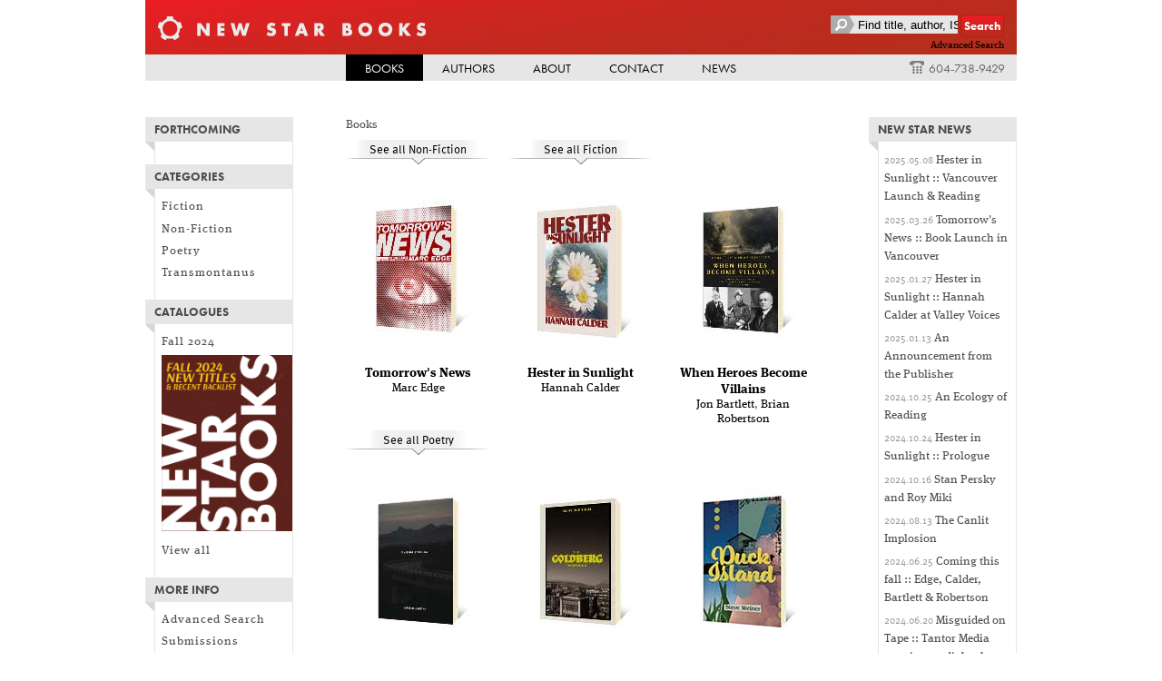

--- FILE ---
content_type: text/html; charset=iso-8859-1
request_url: https://newstarbooks.com/
body_size: 10936
content:
<html dir="ltr" lang="en-US" class="no-js">
<head>
<meta charset="UTF-8">
<meta name="viewport" content="width=device-width, initial-scale=1.0">
        
<title>Books | New Star Books Publisher, Vancouver British Columbia Canada, Newstarbooks, catalogue</title>
<meta http-equiv="content-type" content="text/html; charset=iso-8859-1"/>
<meta name="title" content="New Star Books Publisher, Vancouver British Columbia Canada, Newstarbooks, catalogue"/>
<meta name="keywords" content="Books, New star books, Newstarbooks, Books Publisher, Vancouver Books Publisher, BC, British Columbia"/>
<meta name="description" content="New Star Books is a Vancouver-based Books publishing company"/>

<meta name="robots" content="all"/>
<meta http-equiv="imagetoolbar" content="no"/>

<link rel="stylesheet" href="https://newstarbooks.com/orig-wp-style.css" type="text/css" media=""/>

<script src="functions.js" type="text/javascript"></script>
<link rel="shortcut icon" href="favicon.ico"/>

<!-- typekit -->
<script type="text/javascript" src="https://use.typekit.com/sjt6zhl.js"></script>
<script type="text/javascript">try{Typekit.load();}catch(e){}</script>
</head>

<body>

	<div id="site-wrapper">
		<div id="site-outer">
			<header id="branding" role="banner">
				<div id="branding-inner">
					<div id="site-logo">
						<a href="https://newstarbooks.com/"><img src="https://newstarbooks.com/images/logo_nsb.gif" alt="" width="295" height="26" title="New Star Books"/></a>
					</div>
					<div id="site-actions">
						<div id="search-box">
							<form action="https://newstarbooks.com/search.php" method="get" id="searchform">
								<p>
									<input type="text" name="q" id="searchbox" value="Find title, author, ISBN" onfocus="if(this.value==this.defaultValue){ this.value=''; } else { this.select(); }" onblur="if(!this.value){ this.value=this.defaultValue; }"/><input name="type" type="hidden" value="quick"/>
									<!---->
									<input type="submit" id="searchbtn" name="Submit" value="Search"/>
									<!-- width="20" height="19" -->
								</p>
							</form>
							<p>
								<a href="https://newstarbooks.com/advanced_search.php">Advanced
									Search</a>
							</p>
						</div>
						<!-- #search-box -->
					</div>
				</div>
			</header>

			<nav id="top-nav" role="navigation">
				<div id="nav-inner">

					<ul class="topmenu">
						<li class="page_item current"><a href="index.php">Books</a></li>
						<li class="page_item"><a href="authors.php">Authors</a></li>
						<li class="page_item"><a href="about.php">About</a></li>
						<li class="page_item"><a href="contact.php">Contact</a></li>
						<li class="page_item"><a href="https://newstarbooks.com/news/">News</a></li>
					</ul>

					<p id="tel">
						<a href="tel:604.738.9429"><img src="https://newstarbooks.com/images/icon_tel.png" width="16" height="14" alt="Call New Star Books"/>604-738-9429</a>
					</p>
					<div class="clear"></div>
				</div>
			</nav>
			<div id="site-inner">
				<div id="main">
					<div id="main-inner">
<section id="content" role="main">

	<div id="breadcrumb">
		<p>
			<a href="index.php">Books</a></p>
	</div>
	<!-- #breadcrumb -->

	<!-- start thumb row 1 -->
	<div class="cat_row">
      
        
        <div class="bookmed_item bookmed_odd">

        
            <h4>
				<a href="index.php?cat_book=9002" title="More books in Non-Fiction">See all Non-Fiction</a>
			</h4>
            <div class="bookmed_img">
				<a href="book.php?book_id=1554202140"><img src="images/books/9781554202140-3Ds.jpg" width="160" height="190" alt="Tomorrow's News by Marc Edge"/></a>
			</div>

			<h2>
				<a href="book.php?book_id=1554202140">Tomorrow's News</a>
			</h2>
			<p class="size_10"><a href="author.php?author_id=6107" title="More books by Marc Edge">Marc Edge</a></p>

		</div>
		<!-- .bookmed_item OR .bookmed_item_3 -->
    
      
        
        <div class="bookmed_item bookmed_even">

        
            <h4>
				<a href="index.php?cat_book=9001" title="More books in Fiction">See all Fiction</a>
			</h4>
            <div class="bookmed_img">
				<a href="book.php?book_id=1554202108"><img src="images/books/9781554202102-3Ds.jpg" width="160" height="190" alt="Hester in Sunlight by Hannah Calder"/></a>
			</div>

			<h2>
				<a href="book.php?book_id=1554202108">Hester in Sunlight</a>
			</h2>
			<p class="size_10"><a href="author.php?author_id=7337" title="More books by Hannah Calder">Hannah Calder</a></p>

		</div>
		<!-- .bookmed_item OR .bookmed_item_3 -->
    
      
        
        <div class="bookmed_item_3 bookmed_odd">

			<h4 class="no_bg">
				<br/>
			</h4>
            <div class="bookmed_img">
				<a href="book.php?book_id=1554202124"><img src="images/books/9781554202126-3Ds.jpg" width="160" height="190" alt="When Heroes Become Villains by Jon Bartlett, Brian Robertson"/></a>
			</div>

			<h2>
				<a href="book.php?book_id=1554202124">When Heroes Become Villains</a>
			</h2>
			<p class="size_10"><a href="author.php?author_id=8618" title="More books by Jon Bartlett">Jon Bartlett</a>, <a href="author.php?author_id=10289" title="More books by Brian Robertson">Brian Robertson</a></p>

		</div>
		<!-- .bookmed_item OR .bookmed_item_3 -->
    
	</div>
	<!-- .cat_row -->
	<!-- start thumb row 2 -->
	<div class="cat_row">
      
        
        <div class="bookmed_item bookmed_even">

        
            <h4>
				<a href="index.php?cat_book=9003" title="More books in Poetry">See all Poetry</a>
			</h4>
            <div class="bookmed_img">
				<a href="book.php?book_id=1554202086"><img src="images/books/9781554202089-3Ds.jpg" width="160" height="190" alt="Tomorrow is a Holiday by Hamish Ballantyne"/></a>
			</div>

			<h2>
				<a href="book.php?book_id=1554202086">Tomorrow is a Holiday</a>
			</h2>
			<p class="size_10"><a href="author.php?author_id=10280" title="More books by Hamish Ballantyne">Hamish Ballantyne</a></p>

		</div>
		<!-- .bookmed_item OR .bookmed_item_3 -->
    
      
        
        <div class="bookmed_item bookmed_odd">

			<h4 class="no_bg">
				<br/>
			</h4>
            <div class="bookmed_img">
				<a href="book.php?book_id=1554202094"><img src="images/books/9781554202096-3Ds.jpg" width="160" height="190" alt="The Goldberg Variations by Clint Burnham"/></a>
			</div>

			<h2>
				<a href="book.php?book_id=1554202094">The Goldberg Variations</a>
			</h2>
			<p class="size_10"><a href="author.php?author_id=9280" title="More books by Clint Burnham">Clint Burnham</a></p>

		</div>
		<!-- .bookmed_item OR .bookmed_item_3 -->
    
      
        
        <div class="bookmed_item_3 bookmed_even">

			<h4 class="no_bg">
				<br/>
			</h4>
            <div class="bookmed_img">
				<a href="book.php?book_id=1554202035"><img src="images/books/9781554202034-3Ds.jpg" width="160" height="190" alt="Duck Island by Steve Weiner"/></a>
			</div>

			<h2>
				<a href="book.php?book_id=1554202035">Duck Island</a>
			</h2>
			<p class="size_10"><a href="author.php?author_id=7761" title="More books by Steve Weiner">Steve Weiner</a></p>

		</div>
		<!-- .bookmed_item OR .bookmed_item_3 -->
    
	</div>
	<!-- .cat_row -->
	<!-- start thumb row 3 -->
	<div class="cat_row">
      
        
        <div class="bookmed_item bookmed_odd">

			<h4 class="no_bg">
				<br/>
			</h4>
            <div class="bookmed_img">
				<a href="book.php?book_id=1554202078"><img src="images/books/9781554202072-3DS.jpg" width="160" height="190" alt="Male Pregnancy in Reverse by Tom Prime"/></a>
			</div>

			<h2>
				<a href="book.php?book_id=1554202078">Male Pregnancy in Reverse</a>
			</h2>
			<p class="size_10"><a href="author.php?author_id=9399" title="More books by Tom Prime">Tom Prime</a></p>

		</div>
		<!-- .bookmed_item OR .bookmed_item_3 -->
    
      
        
        <div class="bookmed_item bookmed_even">

			<h4 class="no_bg">
				<br/>
			</h4>
            <div class="bookmed_img">
				<a href="book.php?book_id=1554202065"><img src="images/books/9781554202058-3Ds.jpg" width="160" height="190" alt="Misguided by Perry Bulwer"/></a>
			</div>

			<h2>
				<a href="book.php?book_id=1554202065">Misguided</a>
			</h2>
			<p class="size_10"><a href="author.php?author_id=10221" title="More books by Perry Bulwer">Perry Bulwer</a></p>

		</div>
		<!-- .bookmed_item OR .bookmed_item_3 -->
    
      
        
        <div class="bookmed_item_3 bookmed_odd">

			<h4 class="no_bg">
				<br/>
			</h4>
            <div class="bookmed_img">
				<a href="book.php?book_id=1554201977"><img src="images/books/9781554201976-3Ds.jpg" width="160" height="190" alt="The Postmedia Effect by Marc Edge"/></a>
			</div>

			<h2>
				<a href="book.php?book_id=1554201977">The Postmedia Effect</a>
			</h2>
			<p class="size_10"><a href="author.php?author_id=6107" title="More books by Marc Edge">Marc Edge</a></p>

		</div>
		<!-- .bookmed_item OR .bookmed_item_3 -->
    
	</div>
	<!-- .cat_row -->
	<!-- start thumb row 4 -->
	<div class="cat_row">
      
        
        <div class="bookmed_item bookmed_even">

			<h4 class="no_bg">
				<br/>
			</h4>
            <div class="bookmed_img">
				<a href="book.php?book_id=1554202000"><img src="images/books/9781554202003-3Ds.jpg" width="160" height="190" alt="Naked Defiance by Patrik Sampler"/></a>
			</div>

			<h2>
				<a href="book.php?book_id=1554202000">Naked Defiance</a>
			</h2>
			<p class="size_10"><a href="author.php?author_id=9541" title="More books by Patrik Sampler">Patrik Sampler</a></p>

		</div>
		<!-- .bookmed_item OR .bookmed_item_3 -->
    
      
        
        <div class="bookmed_item bookmed_odd">

			<h4 class="no_bg">
				<br/>
			</h4>
            <div class="bookmed_img">
				<a href="book.php?book_id=1554201888"><img src="images/books/9781554201884-3Ds.jpg" width="160" height="190" alt="My Paddle's Keen and Bright by Rika Ruebsaat"/></a>
			</div>

			<h2>
				<a href="book.php?book_id=1554201888">My Paddle's Keen and Bright</a>
			</h2>
			<p class="size_10"><a href="author.php?author_id=9430" title="More books by Rika Ruebsaat">Rika Ruebsaat</a></p>

		</div>
		<!-- .bookmed_item OR .bookmed_item_3 -->
    
      
        
        <div class="bookmed_item_3 bookmed_even">

			<h4 class="no_bg">
				<br/>
			</h4>
            <div class="bookmed_img">
				<a href="book.php?book_id=1554201942"><img src="images/books/9781554201945-3Ds.jpg" width="160" height="190" alt="The Sky and the Patio by Don Gayton"/></a>
			</div>

			<h2>
				<a href="book.php?book_id=1554201942">The Sky and the Patio</a>
			</h2>
			<p class="size_10"><a href="author.php?author_id=3542" title="More books by Don Gayton">Don Gayton</a></p>

		</div>
		<!-- .bookmed_item OR .bookmed_item_3 -->
    
	</div>
	<!-- .cat_row -->
	<!-- start thumb row 5 -->
	<div class="cat_row">
      
        
        <div class="bookmed_item bookmed_odd">

			<h4 class="no_bg">
				<br/>
			</h4>
            <div class="bookmed_img">
				<a href="book.php?book_id=15542019178"><img src="images/books/9781554201914-3Ds.jpg" width="160" height="190" alt="Guilty of Everything by John Armstrong"/></a>
			</div>

			<h2>
				<a href="book.php?book_id=15542019178">Guilty of Everything</a>
			</h2>
			<p class="size_10"><a href="author.php?author_id=4361" title="More books by John Armstrong">John Armstrong</a></p>

		</div>
		<!-- .bookmed_item OR .bookmed_item_3 -->
    
      
        
        <div class="bookmed_item bookmed_even">

			<h4 class="no_bg">
				<br/>
			</h4>
            <div class="bookmed_img">
				<a href="book.php?book_id=1554201877"><img src="images/books/9781554201877-3Ds.jpg" width="160" height="190" alt="After Villon by Roger Farr"/></a>
			</div>

			<h2>
				<a href="book.php?book_id=1554201877">After Villon</a>
			</h2>
			<p class="size_10"><a href="author.php?author_id=8093" title="More books by Roger Farr">Roger Farr</a></p>

		</div>
		<!-- .bookmed_item OR .bookmed_item_3 -->
    
      
        
        <div class="bookmed_item_3 bookmed_odd">

			<h4 class="no_bg">
				<br/>
			</h4>
            <div class="bookmed_img">
				<a href="book.php?book_id=1554201845"><img src="images/books/9781554201846-3Ds.jpg" width="160" height="190" alt="Miskwagoode by Marie Annharte Baker"/></a>
			</div>

			<h2>
				<a href="book.php?book_id=1554201845">Miskwagoode</a>
			</h2>
			<p class="size_10"><a href="author.php?author_id=4111" title="More books by Marie Annharte Baker">Marie Annharte Baker</a></p>

		</div>
		<!-- .bookmed_item OR .bookmed_item_3 -->
    
	</div>
	<!-- .cat_row -->
	<!-- start thumb row 6 -->
	<div class="cat_row">
      
        
        <div class="bookmed_item bookmed_even">

			<h4 class="no_bg">
				<br/>
			</h4>
            <div class="bookmed_img">
				<a href="book.php?book_id=1554201853"><img src="images/books/9781554201853-3Ds.jpg" width="160" height="190" alt="Bird Arsonist by Tom Prime, Gary Barwin"/></a>
			</div>

			<h2>
				<a href="book.php?book_id=1554201853">Bird Arsonist</a>
			</h2>
			<p class="size_10"><a href="author.php?author_id=9399" title="More books by Tom Prime">Tom Prime</a>, <a href="author.php?author_id=7847" title="More books by Gary Barwin">Gary Barwin</a></p>

		</div>
		<!-- .bookmed_item OR .bookmed_item_3 -->
    
      
        
        <div class="bookmed_item bookmed_odd">

			<h4 class="no_bg">
				<br/>
			</h4>
            <div class="bookmed_img">
				<a href="book.php?book_id=1554201799"><img src="images/books/9781554201792-3Ds.jpg" width="160" height="190" alt="Ghost Geographies by Tamas Dobozy"/></a>
			</div>

			<h2>
				<a href="book.php?book_id=1554201799">Ghost Geographies</a>
			</h2>
			<p class="size_10"><a href="author.php?author_id=9390" title="More books by Tamas Dobozy">Tamas Dobozy</a></p>

		</div>
		<!-- .bookmed_item OR .bookmed_item_3 -->
    
      
        
        <div class="bookmed_item_3 bookmed_even">

			<h4 class="no_bg">
				<br/>
			</h4>
            <div class="bookmed_img">
				<a href="book.php?book_id=1554201780"><img src="images/books/9781554201785-3Ds.jpg" width="160" height="190" alt="Could Be by George Bowering"/></a>
			</div>

			<h2>
				<a href="book.php?book_id=1554201780">Could Be</a>
			</h2>
			<p class="size_10"><a href="author.php?author_id=6530" title="More books by George Bowering">George Bowering</a></p>

		</div>
		<!-- .bookmed_item OR .bookmed_item_3 -->
    
	</div>
	<!-- .cat_row -->
	<!-- start thumb row 7 -->
	<div class="cat_row">
      
        
        <div class="bookmed_item bookmed_odd">

			<h4 class="no_bg">
				<br/>
			</h4>
            <div class="bookmed_img">
				<a href="book.php?book_id=1554201721"><img src="images/books/9781554201723-3Ds.jpg" width="160" height="190" alt="Soft Zipper by George Bowering"/></a>
			</div>

			<h2>
				<a href="book.php?book_id=1554201721">Soft Zipper</a>
			</h2>
			<p class="size_10"><a href="author.php?author_id=6530" title="More books by George Bowering">George Bowering</a></p>

		</div>
		<!-- .bookmed_item OR .bookmed_item_3 -->
    
      
        
        <div class="bookmed_item bookmed_even">

			<h4 class="no_bg">
				<br/>
			</h4>
            <div class="bookmed_img">
				<a href="book.php?book_id=1554201683"><img src="images/books/9781554201686-3Ds.jpg" width="160" height="190" alt="Outside by Sean McCammon"/></a>
			</div>

			<h2>
				<a href="book.php?book_id=1554201683">Outside</a>
			</h2>
			<p class="size_10"><a href="author.php?author_id=9345" title="More books by Sean McCammon">Sean McCammon</a></p>

		</div>
		<!-- .bookmed_item OR .bookmed_item_3 -->
    
      
        
        <div class="bookmed_item_3 bookmed_odd">

			<h4 class="no_bg">
				<br/>
			</h4>
            <div class="bookmed_img">
				<a href="book.php?book_id=1554201713"><img src="images/books/9781554201716-3Ds.jpg" width="160" height="190" alt="The Wig-Maker by Janet Gallant, Sharon Thesen"/></a>
			</div>

			<h2>
				<a href="book.php?book_id=1554201713">The Wig-Maker</a>
			</h2>
			<p class="size_10"><a href="author.php?author_id=9375" title="More books by Janet Gallant">Janet Gallant</a>, <a href="author.php?author_id=3182" title="More books by Sharon Thesen">Sharon Thesen</a></p>

		</div>
		<!-- .bookmed_item OR .bookmed_item_3 -->
    
	</div>
	<!-- .cat_row -->
	<!-- start thumb row 8 -->
	<div class="cat_row">
      
        
        <div class="bookmed_item bookmed_even">

			<h4 class="no_bg">
				<br/>
			</h4>
            <div class="bookmed_img">
				<a href="book.php?book_id=1554201632"><img src="images/books/9781554201631-3Ds.jpg" width="160" height="190" alt="The Renter by Michael Tregebov"/></a>
			</div>

			<h2>
				<a href="book.php?book_id=1554201632">The Renter</a>
			</h2>
			<p class="size_10"><a href="author.php?author_id=7338" title="More books by Michael Tregebov">Michael Tregebov</a></p>

		</div>
		<!-- .bookmed_item OR .bookmed_item_3 -->
    
      
        
        <div class="bookmed_item bookmed_odd">

			<h4 class="no_bg">
				<br/>
			</h4>
            <div class="bookmed_img">
				<a href="book.php?book_id=155420156X"><img src="images/books/9781554201563-3Ds.jpg" width="160" height="190" alt="Hungry Slingshots by Louis Cabri"/></a>
			</div>

			<h2>
				<a href="book.php?book_id=155420156X">Hungry Slingshots</a>
			</h2>
			<p class="size_10"><a href="author.php?author_id=8011" title="More books by Louis Cabri">Louis Cabri</a></p>

		</div>
		<!-- .bookmed_item OR .bookmed_item_3 -->
    
      
        
        <div class="bookmed_item_3 bookmed_even">

			<h4 class="no_bg">
				<br/>
			</h4>
            <div class="bookmed_img">
				<a href="book.php?book_id=1554201543"><img src="images/books/9781554201549-3Ds.jpg" width="160" height="190" alt="Writing and Reading by George Bowering"/></a>
			</div>

			<h2>
				<a href="book.php?book_id=1554201543">Writing and Reading</a>
			</h2>
			<p class="size_10"><a href="author.php?author_id=6530" title="More books by George Bowering">George Bowering</a></p>

		</div>
		<!-- .bookmed_item OR .bookmed_item_3 -->
    
	</div>
	<!-- .cat_row -->
	<!-- start thumb row 9 -->
	<div class="cat_row">
      
        
        <div class="bookmed_item bookmed_odd">

			<h4 class="no_bg">
				<br/>
			</h4>
            <div class="bookmed_img">
				<a href="book.php?book_id=1554201535"><img src="images/books/9781554201532-3Ds.jpg" width="160" height="190" alt="Shot Rock by Michael Tregebov"/></a>
			</div>

			<h2>
				<a href="book.php?book_id=1554201535">Shot Rock</a>
			</h2>
			<p class="size_10"><a href="author.php?author_id=7338" title="More books by Michael Tregebov">Michael Tregebov</a></p>

		</div>
		<!-- .bookmed_item OR .bookmed_item_3 -->
    
      
        
        <div class="bookmed_item bookmed_even">

			<h4 class="no_bg">
				<br/>
			</h4>
            <div class="bookmed_img">
				<a href="book.php?book_id=1554201527"><img src="images/books/9781554201525-3Ds.jpg" width="160" height="190" alt="I Am a City Still But Soon I Shan't Be by Roger Farr"/></a>
			</div>

			<h2>
				<a href="book.php?book_id=1554201527">I Am a City Still But Soon I Shan't Be</a>
			</h2>
			<p class="size_10"><a href="author.php?author_id=8093" title="More books by Roger Farr">Roger Farr</a></p>

		</div>
		<!-- .bookmed_item OR .bookmed_item_3 -->
    
      
        
        <div class="bookmed_item_3 bookmed_odd">

			<h4 class="no_bg">
				<br/>
			</h4>
            <div class="bookmed_img">
				<a href="book.php?book_id=1554201519"><img src="images/books/9781554201518-3Ds.jpg" width="160" height="190" alt="Collapsible by Tim Conley"/></a>
			</div>

			<h2>
				<a href="book.php?book_id=1554201519">Collapsible</a>
			</h2>
			<p class="size_10"><a href="author.php?author_id=8423" title="More books by Tim Conley">Tim Conley</a></p>

		</div>
		<!-- .bookmed_item OR .bookmed_item_3 -->
    
	</div>
	<!-- .cat_row -->
	<!-- start thumb row 10 -->
	<div class="cat_row">
      
        
        <div class="bookmed_item bookmed_even">

        
            <h4>
				<a href="index.php?cat_book=9004" title="More books in Transmontanus">See all Transmontanus</a>
			</h4>
            <div class="bookmed_img">
				<a href="book.php?book_id=1554201497"><img src="images/books/9781554201495-3Ds.jpg" width="160" height="190" alt="Mudflat Dreaming by Jean Walton"/></a>
			</div>

			<h2>
				<a href="book.php?book_id=1554201497">Mudflat Dreaming</a>
			</h2>
			<p class="size_10"><a href="author.php?author_id=8909" title="More books by Jean Walton">Jean Walton</a></p>

		</div>
		<!-- .bookmed_item OR .bookmed_item_3 -->
    
      
        
        <div class="bookmed_item bookmed_odd">

			<h4 class="no_bg">
				<br/>
			</h4>
            <div class="bookmed_img">
				<a href="book.php?book_id=1554201500"><img src="images/books/9781554201501-3Ds.jpg" width="160" height="190" alt="9x11 by Michael Turner"/></a>
			</div>

			<h2>
				<a href="book.php?book_id=1554201500">9x11</a>
			</h2>
			<p class="size_10"><a href="author.php?author_id=5767" title="More books by Michael Turner">Michael Turner</a></p>

		</div>
		<!-- .bookmed_item OR .bookmed_item_3 -->
    
      
        
        <div class="bookmed_item_3 bookmed_even">

			<h4 class="no_bg">
				<br/>
			</h4>
            <div class="bookmed_img">
				<a href="book.php?book_id=1554201349"><img src="images/books/9781554201341-3Ds.jpg" width="160" height="190" alt="if wants to be the same as is by David Bromige, Jack Krick, Bob Perelman"/></a>
			</div>

			<h2>
				<a href="book.php?book_id=1554201349">if wants to be the same as is</a>
			</h2>
			<p class="size_10"><a href="author.php?author_id=9049" title="More books by David Bromige">David Bromige</a>, <a href="author.php?author_id=8917" title="More books by Jack Krick">Jack Krick</a>, <a href="author.php?author_id=4826" title="More books by Bob Perelman">Bob Perelman</a></p>

		</div>
		<!-- .bookmed_item OR .bookmed_item_3 -->
    
	</div>
	<!-- .cat_row -->
	<!-- start thumb row 11 -->
	<div class="cat_row">
      
        
        <div class="bookmed_item bookmed_odd">

			<h4 class="no_bg">
				<br/>
			</h4>
            <div class="bookmed_img">
				<a href="book.php?book_id=1554201454"><img src="images/books/9781554201457-3Ds.jpg" width="160" height="190" alt="Some End / West Broadway by George Bowering, George Stanley"/></a>
			</div>

			<h2>
				<a href="book.php?book_id=1554201454">Some End / West Broadway</a>
			</h2>
			<p class="size_10"><a href="author.php?author_id=6530" title="More books by George Bowering">George Bowering</a>, <a href="author.php?author_id=3788" title="More books by George Stanley">George Stanley</a></p>

		</div>
		<!-- .bookmed_item OR .bookmed_item_3 -->
    
      
        
        <div class="bookmed_item bookmed_even">

			<h4 class="no_bg">
				<br/>
			</h4>
            <div class="bookmed_img">
				<a href="book.php?book_id=1554201373"><img src="images/books/9781554201372-3Ds.jpg" width="160" height="190" alt="Anarchy Explained to My Father by Francis Dupuis-Deri, Thomas Deri"/></a>
			</div>

			<h2>
				<a href="book.php?book_id=1554201373">Anarchy Explained to My Father</a>
			</h2>
			<p class="size_10"><a href="author.php?author_id=8896" title="More books by Francis Dupuis-Deri">Francis Dupuis-Deri</a>, <a href="author.php?author_id=8897" title="More books by Thomas Deri">Thomas Deri</a></p>

		</div>
		<!-- .bookmed_item OR .bookmed_item_3 -->
    
      
        
        <div class="bookmed_item_3 bookmed_odd">

			<h4 class="no_bg">
				<br/>
			</h4>
            <div class="bookmed_img">
				<a href="book.php?book_id=1554201411"><img src="images/books/9781554201419-3Ds.jpg" width="160" height="190" alt="Sitting Shiva on Minto Avenue, by Toots by Erin Moure"/></a>
			</div>

			<h2>
				<a href="book.php?book_id=1554201411">Sitting Shiva on Minto Avenue, by Toots</a>
			</h2>
			<p class="size_10"><a href="author.php?author_id=8372" title="More books by Erin Moure">Erin Moure</a></p>

		</div>
		<!-- .bookmed_item OR .bookmed_item_3 -->
    
	</div>
	<!-- .cat_row -->
	<!-- start thumb row 12 -->
	<div class="cat_row">
      
        
        <div class="bookmed_item bookmed_even">

			<h4 class="no_bg">
				<br/>
			</h4>
            <div class="bookmed_img">
				<a href="book.php?book_id=1554201403"><img src="images/books/9781554201402-3Ds.jpg" width="160" height="190" alt="The Receiver by Sharon Thesen"/></a>
			</div>

			<h2>
				<a href="book.php?book_id=1554201403">The Receiver</a>
			</h2>
			<p class="size_10"><a href="author.php?author_id=3182" title="More books by Sharon Thesen">Sharon Thesen</a></p>

		</div>
		<!-- .bookmed_item OR .bookmed_item_3 -->
    
      
        
        <div class="bookmed_item bookmed_odd">

			<h4 class="no_bg">
				<br/>
			</h4>
            <div class="bookmed_img">
				<a href="book.php?book_id=1554201330"><img src="images/books/9781554201334-3Ds.jpg" width="160" height="190" alt="Culture Gap by Judith Plant"/></a>
			</div>

			<h2>
				<a href="book.php?book_id=1554201330">Culture Gap</a>
			</h2>
			<p class="size_10"><a href="author.php?author_id=8786" title="More books by Judith Plant">Judith Plant</a></p>

		</div>
		<!-- .bookmed_item OR .bookmed_item_3 -->
    
      
        
        <div class="bookmed_item_3 bookmed_even">

			<h4 class="no_bg">
				<br/>
			</h4>
            <div class="bookmed_img">
				<a href="book.php?book_id=1554201322"><img src="images/books/9781554201327-3Ds.jpg" width="160" height="190" alt="Maria Mahoi of the Islands by Jean Barman"/></a>
			</div>

			<h2>
				<a href="book.php?book_id=1554201322">Maria Mahoi of the Islands</a>
			</h2>
			<p class="size_10"><a href="author.php?author_id=5599" title="More books by Jean Barman">Jean Barman</a></p>

		</div>
		<!-- .bookmed_item OR .bookmed_item_3 -->
    
	</div>
	<!-- .cat_row -->
	<!-- start thumb row 13 -->
	<div class="cat_row">
      
        
        <div class="bookmed_item bookmed_odd">

			<h4 class="no_bg">
				<br/>
			</h4>
            <div class="bookmed_img">
				<a href="book.php?book_id=1554201152"><img src="images/books/9781554201150-3Ds.jpg" width="160" height="190" alt="The Sacred Herb / The Devil's Weed by Andrew Struthers"/></a>
			</div>

			<h2>
				<a href="book.php?book_id=1554201152">The Sacred Herb / The Devil's Weed</a>
			</h2>
			<p class="size_10"><a href="author.php?author_id=3815" title="More books by Andrew Struthers">Andrew Struthers</a></p>

		</div>
		<!-- .bookmed_item OR .bookmed_item_3 -->
    
      
        
        <div class="bookmed_item bookmed_even">

			<h4 class="no_bg">
				<br/>
			</h4>
            <div class="bookmed_img">
				<a href="book.php?book_id=1554201292"><img src="images/books/9781554201297-3Ds.jpg" width="160" height="190" alt="A Short Sad Book by George Bowering"/></a>
			</div>

			<h2>
				<a href="book.php?book_id=1554201292">A Short Sad Book</a>
			</h2>
			<p class="size_10"><a href="author.php?author_id=6530" title="More books by George Bowering">George Bowering</a></p>

		</div>
		<!-- .bookmed_item OR .bookmed_item_3 -->
    
      
        
        <div class="bookmed_item_3 bookmed_odd">

			<h4 class="no_bg">
				<br/>
			</h4>
            <div class="bookmed_img">
				<a href="book.php?book_id=1554201217"><img src="images/books/9781554201211-3Ds.jpg" width="160" height="190" alt="The News We Deserve by Marc Edge"/></a>
			</div>

			<h2>
				<a href="book.php?book_id=1554201217">The News We Deserve</a>
			</h2>
			<p class="size_10"><a href="author.php?author_id=6107" title="More books by Marc Edge">Marc Edge</a></p>

		</div>
		<!-- .bookmed_item OR .bookmed_item_3 -->
    
	</div>
	<!-- .cat_row -->
	<!-- start thumb row 14 -->
	<div class="cat_row">
      
        
        <div class="bookmed_item bookmed_even">

			<h4 class="no_bg">
				<br/>
			</h4>
            <div class="bookmed_img">
				<a href="book.php?book_id=1554201187"><img src="images/books/9781554201181-3Ds.jpg" width="160" height="190" alt="A Series of Dogs by John Armstrong"/></a>
			</div>

			<h2>
				<a href="book.php?book_id=1554201187">A Series of Dogs</a>
			</h2>
			<p class="size_10"><a href="author.php?author_id=4361" title="More books by John Armstrong">John Armstrong</a></p>

		</div>
		<!-- .bookmed_item OR .bookmed_item_3 -->
    
      
        
        <div class="bookmed_item bookmed_odd">

			<h4 class="no_bg">
				<br/>
			</h4>
            <div class="bookmed_img">
				<a href="book.php?book_id=1554201284"><img src="images/books/9781554201280-3Ds.jpg" width="160" height="190" alt="A perimeter by rob mclennan"/></a>
			</div>

			<h2>
				<a href="book.php?book_id=1554201284">A perimeter</a>
			</h2>
			<p class="size_10"><a href="author.php?author_id=8810" title="More books by rob mclennan">rob mclennan</a></p>

		</div>
		<!-- .bookmed_item OR .bookmed_item_3 -->
    
      
        
        <div class="bookmed_item_3 bookmed_even">

			<h4 class="no_bg">
				<br/>
			</h4>
            <div class="bookmed_img">
				<a href="book.php?book_id=1554201128"><img src="images/books/9781554201129-3Ds.jpg" width="160" height="190" alt="Piranesi's Figures by Hannah Calder"/></a>
			</div>

			<h2>
				<a href="book.php?book_id=1554201128">Piranesi's Figures</a>
			</h2>
			<p class="size_10"><a href="author.php?author_id=7337" title="More books by Hannah Calder">Hannah Calder</a></p>

		</div>
		<!-- .bookmed_item OR .bookmed_item_3 -->
    
	</div>
	<!-- .cat_row -->
	<!-- start thumb row 15 -->
	<div class="cat_row">
      
        
        <div class="bookmed_item bookmed_odd">

			<h4 class="no_bg">
				<br/>
			</h4>
            <div class="bookmed_img">
				<a href="book.php?book_id=1554201098"><img src="images/books/9781554201099-3Ds.jpg" width="160" height="190" alt="Soviet Princeton by Jon Bartlett, Rika Ruebsaat"/></a>
			</div>

			<h2>
				<a href="book.php?book_id=1554201098">Soviet Princeton</a>
			</h2>
			<p class="size_10"><a href="author.php?author_id=8618" title="More books by Jon Bartlett">Jon Bartlett</a>, <a href="author.php?author_id=9430" title="More books by Rika Ruebsaat">Rika Ruebsaat</a></p>

		</div>
		<!-- .bookmed_item OR .bookmed_item_3 -->
    
      
        
        <div class="bookmed_item bookmed_even">

			<h4 class="no_bg">
				<br/>
			</h4>
            <div class="bookmed_img">
				<a href="book.php?book_id=1554201071"><img src="images/books/9781554201075-3Ds.jpg" width="160" height="190" alt="Twenty Seven Stings by Julie Emerson, Roxanna Bikadoroff"/></a>
			</div>

			<h2>
				<a href="book.php?book_id=1554201071">Twenty Seven Stings</a>
			</h2>
			<p class="size_10"><a href="author.php?author_id=8611" title="More books by Julie Emerson">Julie Emerson</a>, <a href="author.php?author_id=8620" title="More books by Roxanna Bikadoroff">Roxanna Bikadoroff</a></p>

		</div>
		<!-- .bookmed_item OR .bookmed_item_3 -->
    
      
        
        <div class="bookmed_item_3 bookmed_odd">

			<h4 class="no_bg">
				<br/>
			</h4>
            <div class="bookmed_img">
				<a href="book.php?book_id=1554200970"><img src="images/books/9781554200979-3Ds.jpg" width="160" height="190" alt="Dance Moves of the Near Future by Tim Conley"/></a>
			</div>

			<h2>
				<a href="book.php?book_id=1554200970">Dance Moves of the Near Future</a>
			</h2>
			<p class="size_10"><a href="author.php?author_id=8423" title="More books by Tim Conley">Tim Conley</a></p>

		</div>
		<!-- .bookmed_item OR .bookmed_item_3 -->
    
	</div>
	<!-- .cat_row -->
	<!-- start thumb row 16 -->
	<div class="cat_row">
      
        
        <div class="bookmed_item bookmed_even">

			<h4 class="no_bg">
				<br/>
			</h4>
            <div class="bookmed_img">
				<a href="book.php?book_id=1554200962"><img src="images/books/9781554200962-3Ds.jpg" width="160" height="190" alt="The World, I Guess by George Bowering"/></a>
			</div>

			<h2>
				<a href="book.php?book_id=1554200962">The World, I Guess</a>
			</h2>
			<p class="size_10"><a href="author.php?author_id=6530" title="More books by George Bowering">George Bowering</a></p>

		</div>
		<!-- .bookmed_item OR .bookmed_item_3 -->
    
      
        
        <div class="bookmed_item bookmed_odd">

			<h4 class="no_bg">
				<br/>
			</h4>
            <div class="bookmed_img">
				<a href="book.php?book_id=1554200865"><img src="images/books/9781554200863-3Ds.jpg" width="160" height="190" alt="Around the World on Minimum Wage by Andrew Struthers"/></a>
			</div>

			<h2>
				<a href="book.php?book_id=1554200865">Around the World on Minimum Wage</a>
			</h2>
			<p class="size_10"><a href="author.php?author_id=3815" title="More books by Andrew Struthers">Andrew Struthers</a></p>

		</div>
		<!-- .bookmed_item OR .bookmed_item_3 -->
    
      
        
        <div class="bookmed_item_3 bookmed_even">

			<h4 class="no_bg">
				<br/>
			</h4>
            <div class="bookmed_img">
				<a href="book.php?book_id=1554201020"><img src="images/books/9781554201020-3Ds.jpg" width="160" height="190" alt="Greatly Exaggerated by Marc Edge"/></a>
			</div>

			<h2>
				<a href="book.php?book_id=1554201020">Greatly Exaggerated</a>
			</h2>
			<p class="size_10"><a href="author.php?author_id=6107" title="More books by Marc Edge">Marc Edge</a></p>

		</div>
		<!-- .bookmed_item OR .bookmed_item_3 -->
    
	</div>
	<!-- .cat_row -->
	<!-- start thumb row 17 -->
	<div class="cat_row">
      
        
        <div class="bookmed_item bookmed_odd">

			<h4 class="no_bg">
				<br/>
			</h4>
            <div class="bookmed_img">
				<a href="book.php?book_id=1554200857"><img src="images/books/9781554200856-3Ds.jpg" width="160" height="190" alt="Loitersack by Donato Mancini"/></a>
			</div>

			<h2>
				<a href="book.php?book_id=1554200857">Loitersack</a>
			</h2>
			<p class="size_10"><a href="author.php?author_id=5854" title="More books by Donato Mancini">Donato Mancini</a></p>

		</div>
		<!-- .bookmed_item OR .bookmed_item_3 -->
    
      
        
        <div class="bookmed_item bookmed_even">

			<h4 class="no_bg">
				<br/>
			</h4>
            <div class="bookmed_img">
				<a href="book.php?book_id=1554200873"><img src="images/books/9781554200870-3Ds.jpg" width="160" height="190" alt="Whose Culture Is It, Anyway? by W.F.  Garrett-Petts, James Hoffman, Ginny  Ratsoy"/></a>
			</div>

			<h2>
				<a href="book.php?book_id=1554200873">Whose Culture Is It, Anyway?</a>
			</h2>
			<p class="size_10"><a href="author.php?author_id=7639" title="More books by W.F.  Garrett-Petts">W.F.  Garrett-Petts</a>, <a href="author.php?author_id=4663" title="More books by James Hoffman">James Hoffman</a>, Ginny  Ratsoy</p>

		</div>
		<!-- .bookmed_item OR .bookmed_item_3 -->
    
      
        
        <div class="bookmed_item_3 bookmed_odd">

			<h4 class="no_bg">
				<br/>
			</h4>
            <div class="bookmed_img">
				<a href="book.php?book_id=1554200822"><img src="images/books/9781554200825-3Ds.jpg" width="160" height="190" alt="North of California St. by George Stanley"/></a>
			</div>

			<h2>
				<a href="book.php?book_id=1554200822">North of California St.</a>
			</h2>
			<p class="size_10"><a href="author.php?author_id=3788" title="More books by George Stanley">George Stanley</a></p>

		</div>
		<!-- .bookmed_item OR .bookmed_item_3 -->
    
	</div>
	<!-- .cat_row -->
	<!-- start thumb row 18 -->
	<div class="cat_row">
      
        
        <div class="bookmed_item bookmed_even">

			<h4 class="no_bg">
				<br/>
			</h4>
            <div class="bookmed_img">
				<a href="book.php?book_id=1554200830"><img src="images/books/9781554200832-3Ds.jpg" width="160" height="190" alt="Posh Lust by Louis Cabri"/></a>
			</div>

			<h2>
				<a href="book.php?book_id=1554200830">Posh Lust</a>
			</h2>
			<p class="size_10"><a href="author.php?author_id=8011" title="More books by Louis Cabri">Louis Cabri</a></p>

		</div>
		<!-- .bookmed_item OR .bookmed_item_3 -->
    
      
        
        <div class="bookmed_item bookmed_odd">

			<h4 class="no_bg">
				<br/>
			</h4>
            <div class="bookmed_img">
				<a href="book.php?book_id=1554200741"><img src="images/books/9781554200740-3Ds.jpg" width="160" height="190" alt="Seize the Time by Vladimir Keremidschieff"/></a>
			</div>

			<h2>
				<a href="book.php?book_id=1554200741">Seize the Time</a>
			</h2>
			<p class="size_10"><a href="author.php?author_id=7933" title="More books by Vladimir Keremidschieff">Vladimir Keremidschieff</a></p>

		</div>
		<!-- .bookmed_item OR .bookmed_item_3 -->
    
      
        
        <div class="bookmed_item_3 bookmed_even">

			<h4 class="no_bg">
				<br/>
			</h4>
            <div class="bookmed_img">
				<a href="book.php?book_id=1554200725"><img src="images/books/9781554200726-3Ds.jpg" width="160" height="190" alt="Svend Robinson: A Life in Politics by Graeme Truelove"/></a>
			</div>

			<h2>
				<a href="book.php?book_id=1554200725">Svend Robinson: A Life in Politics</a>
			</h2>
			<p class="size_10"><a href="author.php?author_id=7936" title="More books by Graeme Truelove">Graeme Truelove</a></p>

		</div>
		<!-- .bookmed_item OR .bookmed_item_3 -->
    
	</div>
	<!-- .cat_row -->
	<!-- start thumb row 19 -->
	<div class="cat_row">
      
        
        <div class="bookmed_item bookmed_odd">

			<h4 class="no_bg">
				<br/>
			</h4>
            <div class="bookmed_img">
				<a href="book.php?book_id=1554200768"><img src="images/books/9781554200764-3Ds.jpg" width="160" height="190" alt="Parkway by Peter Culley"/></a>
			</div>

			<h2>
				<a href="book.php?book_id=1554200768">Parkway</a>
			</h2>
			<p class="size_10"><a href="author.php?author_id=3743" title="More books by Peter Culley">Peter Culley</a></p>

		</div>
		<!-- .bookmed_item OR .bookmed_item_3 -->
    
      
        
        <div class="bookmed_item bookmed_even">

			<h4 class="no_bg">
				<br/>
			</h4>
            <div class="bookmed_img">
				<a href="book.php?book_id=1554200733"><img src="images/books/9781554200733-3Ds.jpg" width="160" height="190" alt="Rua da Felicidade by Ken Norris"/></a>
			</div>

			<h2>
				<a href="book.php?book_id=1554200733">Rua da Felicidade</a>
			</h2>
			<p class="size_10"><a href="author.php?author_id=8225" title="More books by Ken Norris">Ken Norris</a></p>

		</div>
		<!-- .bookmed_item OR .bookmed_item_3 -->
    
      
        
        <div class="bookmed_item_3 bookmed_odd">

			<h4 class="no_bg">
				<br/>
			</h4>
            <div class="bookmed_img">
				<a href="book.php?book_id=1554200695"><img src="images/books/9781554200696-3Ds.jpg" width="160" height="190" alt="sybil unrest by Larissa Lai, Rita  Wong"/></a>
			</div>

			<h2>
				<a href="book.php?book_id=1554200695">sybil unrest</a>
			</h2>
			<p class="size_10"><a href="author.php?author_id=7046" title="More books by Larissa Lai">Larissa Lai</a>, <a href="author.php?author_id=7428" title="More books by Rita  Wong">Rita  Wong</a></p>

		</div>
		<!-- .bookmed_item OR .bookmed_item_3 -->
    
	</div>
	<!-- .cat_row -->
	<!-- start thumb row 20 -->
	<div class="cat_row">
      
        
        <div class="bookmed_item bookmed_even">

			<h4 class="no_bg">
				<br/>
			</h4>
            <div class="bookmed_img">
				<a href="book.php?book_id=155420058X"><img src="images/books/9781554200580-3Ds.jpg" width="160" height="190" alt="Rebel Life by Mark Leier"/></a>
			</div>

			<h2>
				<a href="book.php?book_id=155420058X">Rebel Life</a>
			</h2>
			<p class="size_10"><a href="author.php?author_id=3533" title="More books by Mark Leier">Mark Leier</a></p>

		</div>
		<!-- .bookmed_item OR .bookmed_item_3 -->
    
      
        
        <div class="bookmed_item bookmed_odd">

			<h4 class="no_bg">
				<br/>
			</h4>
            <div class="bookmed_img">
				<a href="book.php?book_id=1554200717"><img src="images/books/9781554200719-3Ds.jpg" width="160" height="190" alt="Mac-Pap by Ronald Liversedge, David Yorke"/></a>
			</div>

			<h2>
				<a href="book.php?book_id=1554200717">Mac-Pap</a>
			</h2>
			<p class="size_10"><a href="author.php?author_id=8191" title="More books by Ronald Liversedge">Ronald Liversedge</a>, <a href="author.php?author_id=8111" title="More books by David Yorke">David Yorke</a></p>

		</div>
		<!-- .bookmed_item OR .bookmed_item_3 -->
    
      
        
        <div class="bookmed_item_3 bookmed_even">

			<h4 class="no_bg">
				<br/>
			</h4>
            <div class="bookmed_img">
				<a href="book.php?book_id=1554200687"><img src="images/books/9781554200689-3Ds.jpg" width="160" height="190" alt="Voyage Through the Past Century by Rolf Knight"/></a>
			</div>

			<h2>
				<a href="book.php?book_id=1554200687">Voyage Through the Past Century</a>
			</h2>
			<p class="size_10"><a href="author.php?author_id=3118" title="More books by Rolf Knight">Rolf Knight</a></p>

		</div>
		<!-- .bookmed_item OR .bookmed_item_3 -->
    
	</div>
	<!-- .cat_row -->
	<!-- start thumb row 21 -->
	<div class="cat_row">
      
        
        <div class="bookmed_item bookmed_odd">

			<h4 class="no_bg">
				<br/>
			</h4>
            <div class="bookmed_img">
				<a href="book.php?book_id=1554200709"><img src="images/books/9781554200702-3Ds.jpg" width="160" height="190" alt="After Desire by George Stanley"/></a>
			</div>

			<h2>
				<a href="book.php?book_id=1554200709">After Desire</a>
			</h2>
			<p class="size_10"><a href="author.php?author_id=3788" title="More books by George Stanley">George Stanley</a></p>

		</div>
		<!-- .bookmed_item OR .bookmed_item_3 -->
    
      
        
        <div class="bookmed_item bookmed_even">

			<h4 class="no_bg">
				<br/>
			</h4>
            <div class="bookmed_img">
				<a href="book.php?book_id=1554200679"><img src="images/books/9781554200672-3Ds.jpg" width="160" height="190" alt="Indigena Awry by Marie Annharte Baker"/></a>
			</div>

			<h2>
				<a href="book.php?book_id=1554200679">Indigena Awry</a>
			</h2>
			<p class="size_10"><a href="author.php?author_id=4111" title="More books by Marie Annharte Baker">Marie Annharte Baker</a></p>

		</div>
		<!-- .bookmed_item OR .bookmed_item_3 -->
    
      
        
        <div class="bookmed_item_3 bookmed_odd">

			<h4 class="no_bg">
				<br/>
			</h4>
            <div class="bookmed_img">
				<a href="book.php?book_id=1554200601"><img src="images/books/9781554200603-3Ds.jpg" width="160" height="190" alt="Sturgeon Reach by Terry Glavin, Ben Parfitt"/></a>
			</div>

			<h2>
				<a href="book.php?book_id=1554200601">Sturgeon Reach</a>
			</h2>
			<p class="size_10"><a href="author.php?author_id=3409" title="More books by Terry Glavin">Terry Glavin</a>, <a href="author.php?author_id=7935" title="More books by Ben Parfitt">Ben Parfitt</a></p>

		</div>
		<!-- .bookmed_item OR .bookmed_item_3 -->
    
	</div>
	<!-- .cat_row -->
	<!-- start thumb row 22 -->
	<div class="cat_row">
      
        
        <div class="bookmed_item bookmed_even">

			<h4 class="no_bg">
				<br/>
			</h4>
            <div class="bookmed_img">
				<a href="book.php?book_id=1554200652"><img src="images/books/9781554200658-3Ds.jpg" width="160" height="190" alt="Gardens Aflame by Maleea Acker"/></a>
			</div>

			<h2>
				<a href="book.php?book_id=1554200652">Gardens Aflame</a>
			</h2>
			<p class="size_10"><a href="author.php?author_id=7918" title="More books by Maleea Acker">Maleea Acker</a></p>

		</div>
		<!-- .bookmed_item OR .bookmed_item_3 -->
    
      
        
        <div class="bookmed_item bookmed_odd">

			<h4 class="no_bg">
				<br/>
			</h4>
            <div class="bookmed_img">
				<a href="book.php?book_id=1554200660"><img src="images/books/9781554200665-3Ds.jpg" width="160" height="190" alt="Words, Words, Words by George Bowering"/></a>
			</div>

			<h2>
				<a href="book.php?book_id=1554200660">Words, Words, Words</a>
			</h2>
			<p class="size_10"><a href="author.php?author_id=6530" title="More books by George Bowering">George Bowering</a></p>

		</div>
		<!-- .bookmed_item OR .bookmed_item_3 -->
    
      
        
        <div class="bookmed_item_3 bookmed_even">

			<h4 class="no_bg">
				<br/>
			</h4>
            <div class="bookmed_img">
				<a href="book.php?book_id=1554200636"><img src="images/books/9781554200634-3Ds.jpg" width="160" height="190" alt="The Shiva by Michael Tregebov"/></a>
			</div>

			<h2>
				<a href="book.php?book_id=1554200636">The Shiva</a>
			</h2>
			<p class="size_10"><a href="author.php?author_id=7338" title="More books by Michael Tregebov">Michael Tregebov</a></p>

		</div>
		<!-- .bookmed_item OR .bookmed_item_3 -->
    
	</div>
	<!-- .cat_row -->
	<!-- start thumb row 23 -->
	<div class="cat_row">
      
        
        <div class="bookmed_item bookmed_odd">

			<h4 class="no_bg">
				<br/>
			</h4>
            <div class="bookmed_img">
				<a href="book.php?book_id=1554200644"><img src="images/books/9781554200641-3Ds.jpg" width="160" height="190" alt="IKMQ by Roger Farr"/></a>
			</div>

			<h2>
				<a href="book.php?book_id=1554200644">IKMQ</a>
			</h2>
			<p class="size_10"><a href="author.php?author_id=8093" title="More books by Roger Farr">Roger Farr</a></p>

		</div>
		<!-- .bookmed_item OR .bookmed_item_3 -->
    
      
        
        <div class="bookmed_item bookmed_even">

			<h4 class="no_bg">
				<br/>
			</h4>
            <div class="bookmed_img">
				<a href="book.php?book_id=155420061X"><img src="images/books/9781554200610-3Ds.jpg" width="160" height="190" alt="Along the No. 20 Line by Rolf Knight"/></a>
			</div>

			<h2>
				<a href="book.php?book_id=155420061X">Along the No. 20 Line</a>
			</h2>
			<p class="size_10"><a href="author.php?author_id=3118" title="More books by Rolf Knight">Rolf Knight</a></p>

		</div>
		<!-- .bookmed_item OR .bookmed_item_3 -->
    
      
        
        <div class="bookmed_item_3 bookmed_odd">

			<h4 class="no_bg">
				<br/>
			</h4>
            <div class="bookmed_img">
				<a href="book.php?book_id=1554200571"><img src="images/books/9781554200573-3Ds.jpg" width="160" height="190" alt="Stranger on a Strange Island by Grant Buday"/></a>
			</div>

			<h2>
				<a href="book.php?book_id=1554200571">Stranger on a Strange Island</a>
			</h2>
			<p class="size_10"><a href="author.php?author_id=7803" title="More books by Grant Buday">Grant Buday</a></p>

		</div>
		<!-- .bookmed_item OR .bookmed_item_3 -->
    
	</div>
	<!-- .cat_row -->
	<!-- start thumb row 24 -->
	<div class="cat_row">
      
        
        <div class="bookmed_item bookmed_even">

			<h4 class="no_bg">
				<br/>
			</h4>
            <div class="bookmed_img">
				<a href="book.php?book_id=1554200547"><img src="images/books/9781554200542-3Ds.jpg" width="160" height="190" alt="Buffet World by Donato Mancini"/></a>
			</div>

			<h2>
				<a href="book.php?book_id=1554200547">Buffet World</a>
			</h2>
			<p class="size_10"><a href="author.php?author_id=5854" title="More books by Donato Mancini">Donato Mancini</a></p>

		</div>
		<!-- .bookmed_item OR .bookmed_item_3 -->
    
      
        
        <div class="bookmed_item bookmed_odd">

			<h4 class="no_bg">
				<br/>
			</h4>
            <div class="bookmed_img">
				<a href="book.php?book_id=1554200539"><img src="images/books/9781554200535-3Ds.jpg" width="160" height="190" alt="Caprice by George Bowering"/></a>
			</div>

			<h2>
				<a href="book.php?book_id=1554200539">Caprice</a>
			</h2>
			<p class="size_10"><a href="author.php?author_id=6530" title="More books by George Bowering">George Bowering</a></p>

		</div>
		<!-- .bookmed_item OR .bookmed_item_3 -->
    
      
        
        <div class="bookmed_item_3 bookmed_even">

			<h4 class="no_bg">
				<br/>
			</h4>
            <div class="bookmed_img">
				<a href="book.php?book_id=1554200555"><img src="images/books/9781554200559-3Ds.jpg" width="160" height="190" alt="Sweet England by Steve Weiner"/></a>
			</div>

			<h2>
				<a href="book.php?book_id=1554200555">Sweet England</a>
			</h2>
			<p class="size_10"><a href="author.php?author_id=7761" title="More books by Steve Weiner">Steve Weiner</a></p>

		</div>
		<!-- .bookmed_item OR .bookmed_item_3 -->
    
	</div>
	<!-- .cat_row -->
	<!-- start thumb row 25 -->
	<div class="cat_row">
      
        
        <div class="bookmed_item bookmed_odd">

			<h4 class="no_bg">
				<br/>
			</h4>
            <div class="bookmed_img">
				<a href="book.php?book_id=1554200490"><img src="images/books/9781554200498-3Ds.jpg" width="160" height="190" alt="Off the Highway by Mette Bach"/></a>
			</div>

			<h2>
				<a href="book.php?book_id=1554200490">Off the Highway</a>
			</h2>
			<p class="size_10"><a href="author.php?author_id=7334" title="More books by Mette Bach">Mette Bach</a></p>

		</div>
		<!-- .bookmed_item OR .bookmed_item_3 -->
    
      
        
        <div class="bookmed_item bookmed_even">

			<h4 class="no_bg">
				<br/>
			</h4>
            <div class="bookmed_img">
				<a href="book.php?book_id=1554200520"><img src="images/books/9781554200528-3Ds.jpg" width="160" height="190" alt="Robin Blaser by Stan Persky, Brian Fawcett"/></a>
			</div>

			<h2>
				<a href="book.php?book_id=1554200520">Robin Blaser</a>
			</h2>
			<p class="size_10"><a href="author.php?author_id=3777" title="More books by Stan Persky">Stan Persky</a>, <a href="author.php?author_id=2937" title="More books by Brian Fawcett">Brian Fawcett</a></p>

		</div>
		<!-- .bookmed_item OR .bookmed_item_3 -->
    
      
        
        <div class="bookmed_item_3 bookmed_odd">

			<h4 class="no_bg">
				<br/>
			</h4>
            <div class="bookmed_img">
				<a href="book.php?book_id=1554200504"><img src="images/books/9781554200504-3Ds.jpg" width="160" height="190" alt="Islands of Resistance by Andrea Langlois, Ron Sakolsky, Marian van der Zon"/></a>
			</div>

			<h2>
				<a href="book.php?book_id=1554200504">Islands of Resistance</a>
			</h2>
			<p class="size_10"><a href="author.php?author_id=7642" title="More books by Andrea Langlois">Andrea Langlois</a>, <a href="author.php?author_id=7352" title="More books by Ron Sakolsky">Ron Sakolsky</a>, <a href="author.php?author_id=7634" title="More books by Marian van der Zon">Marian van der Zon</a></p>

		</div>
		<!-- .bookmed_item OR .bookmed_item_3 -->
    
	</div>
	<!-- .cat_row -->
	<!-- start thumb row 26 -->
	<div class="cat_row">
      
        
        <div class="bookmed_item bookmed_even">

			<h4 class="no_bg">
				<br/>
			</h4>
            <div class="bookmed_img">
				<a href="book.php?book_id=1554200474"><img src="images/books/9781554200474-3Ds.jpg" width="160" height="190" alt="In the Millennium by Barry McKinnon"/></a>
			</div>

			<h2>
				<a href="book.php?book_id=1554200474">In the Millennium</a>
			</h2>
			<p class="size_10"><a href="author.php?author_id=2309" title="More books by Barry McKinnon">Barry McKinnon</a></p>

		</div>
		<!-- .bookmed_item OR .bookmed_item_3 -->
    
      
        
        <div class="bookmed_item bookmed_odd">

			<h4 class="no_bg">
				<br/>
			</h4>
            <div class="bookmed_img">
				<a href="book.php?book_id=1554200458"><img src="images/books/9781554200450-3Ds.jpg" width="160" height="190" alt="The Box by George Bowering"/></a>
			</div>

			<h2>
				<a href="book.php?book_id=1554200458">The Box</a>
			</h2>
			<p class="size_10"><a href="author.php?author_id=6530" title="More books by George Bowering">George Bowering</a></p>

		</div>
		<!-- .bookmed_item OR .bookmed_item_3 -->
    
      
        
        <div class="bookmed_item_3 bookmed_even">

			<h4 class="no_bg">
				<br/>
			</h4>
            <div class="bookmed_img">
				<a href="book.php?book_id=1554200423"><img src="images/books/9781554200429-3Ds.jpg" width="160" height="190" alt="More House by Hannah Calder"/></a>
			</div>

			<h2>
				<a href="book.php?book_id=1554200423">More House</a>
			</h2>
			<p class="size_10"><a href="author.php?author_id=7337" title="More books by Hannah Calder">Hannah Calder</a></p>

		</div>
		<!-- .bookmed_item OR .bookmed_item_3 -->
    
	</div>
	<!-- .cat_row -->
	<!-- start thumb row 27 -->
	<div class="cat_row">
      
        
        <div class="bookmed_item bookmed_odd">

			<h4 class="no_bg">
				<br/>
			</h4>
            <div class="bookmed_img">
				<a href="book.php?book_id=1554200415"><img src="images/books/9781554200412-3Ds.jpg" width="160" height="190" alt="Shoot! by George Bowering"/></a>
			</div>

			<h2>
				<a href="book.php?book_id=1554200415">Shoot!</a>
			</h2>
			<p class="size_10"><a href="author.php?author_id=6530" title="More books by George Bowering">George Bowering</a></p>

		</div>
		<!-- .bookmed_item OR .bookmed_item_3 -->
    
      
        
        <div class="bookmed_item bookmed_even">

			<h4 class="no_bg">
				<br/>
			</h4>
            <div class="bookmed_img">
				<a href="book.php?book_id=1554200377"><img src="images/books/9781554200375-3Ds.jpg" width="160" height="190" alt="Stranger Wycott&#39;s Place by John Schreiber"/></a>
			</div>

			<h2>
				<a href="book.php?book_id=1554200377">Stranger Wycott&#39;s Place</a>
			</h2>
			<p class="size_10"><a href="author.php?author_id=6725" title="More books by John Schreiber">John Schreiber</a></p>

		</div>
		<!-- .bookmed_item OR .bookmed_item_3 -->
    
      
        
        <div class="bookmed_item_3 bookmed_odd">

			<h4 class="no_bg">
				<br/>
			</h4>
            <div class="bookmed_img">
				<a href="book.php?book_id=1554200393"><img src="images/books/9781554200399-3Ds.jpg" width="160" height="190" alt="The Age of Briggs & Stratton by Peter Culley"/></a>
			</div>

			<h2>
				<a href="book.php?book_id=1554200393">The Age of Briggs & Stratton</a>
			</h2>
			<p class="size_10"><a href="author.php?author_id=3743" title="More books by Peter Culley">Peter Culley</a></p>

		</div>
		<!-- .bookmed_item OR .bookmed_item_3 -->
    
	</div>
	<!-- .cat_row -->
	<!-- start thumb row 28 -->
	<div class="cat_row">
      
        
        <div class="bookmed_item bookmed_even">

			<h4 class="no_bg">
				<br/>
			</h4>
            <div class="bookmed_img">
				<a href="book.php?book_id=1554200385"><img src="images/books/9781554200382-3Ds.jpg" width="160" height="190" alt="Vancouver: A Poem by George Stanley"/></a>
			</div>

			<h2>
				<a href="book.php?book_id=1554200385">Vancouver: A Poem</a>
			</h2>
			<p class="size_10"><a href="author.php?author_id=3788" title="More books by George Stanley">George Stanley</a></p>

		</div>
		<!-- .bookmed_item OR .bookmed_item_3 -->
    
      
        
        <div class="bookmed_item bookmed_odd">

			<h4 class="no_bg">
				<br/>
			</h4>
            <div class="bookmed_img">
				<a href="book.php?book_id=1554200350"><img src="images/books/9781554200351-3Ds.jpg" width="160" height="190" alt="Subway Under Byzantium by Maxine Gadd"/></a>
			</div>

			<h2>
				<a href="book.php?book_id=1554200350">Subway Under Byzantium</a>
			</h2>
			<p class="size_10"><a href="author.php?author_id=3119" title="More books by Maxine Gadd">Maxine Gadd</a></p>

		</div>
		<!-- .bookmed_item OR .bookmed_item_3 -->
    
      
        
        <div class="bookmed_item_3 bookmed_even">

			<h4 class="no_bg">
				<br/>
			</h4>
            <div class="bookmed_img">
				<a href="book.php?book_id=1554200369"><img src="images/books/9781554200368-3Ds.jpg" width="160" height="190" alt="Burning Water by George Bowering"/></a>
			</div>

			<h2>
				<a href="book.php?book_id=1554200369">Burning Water</a>
			</h2>
			<p class="size_10"><a href="author.php?author_id=6530" title="More books by George Bowering">George Bowering</a></p>

		</div>
		<!-- .bookmed_item OR .bookmed_item_3 -->
    
	</div>
	<!-- .cat_row -->
	<!-- start thumb row 29 -->
	<div class="cat_row">
      
        
        <div class="bookmed_item bookmed_odd">

			<h4 class="no_bg">
				<br/>
			</h4>
            <div class="bookmed_img">
				<a href="book.php?book_id=155420030X"><img src="images/books/9781554200306-3Ds.jpg" width="160" height="190" alt="Aethel by Donato Mancini"/></a>
			</div>

			<h2>
				<a href="book.php?book_id=155420030X">Aethel</a>
			</h2>
			<p class="size_10"><a href="author.php?author_id=5854" title="More books by Donato Mancini">Donato Mancini</a></p>

		</div>
		<!-- .bookmed_item OR .bookmed_item_3 -->
    
      
        
        <div class="bookmed_item bookmed_even">

			<h4 class="no_bg">
				<br/>
			</h4>
            <div class="bookmed_img">
				<a href="book.php?book_id=1554200318"><img src="images/books/9781554200313-3Ds.jpg" width="160" height="190" alt="Wreck Beach by Carellin Brooks"/></a>
			</div>

			<h2>
				<a href="book.php?book_id=1554200318">Wreck Beach</a>
			</h2>
			<p class="size_10"><a href="author.php?author_id=1" title="More books by Carellin Brooks">Carellin Brooks</a></p>

		</div>
		<!-- .bookmed_item OR .bookmed_item_3 -->
    
      
        
        <div class="bookmed_item_3 bookmed_odd">

			<h4 class="no_bg">
				<br/>
			</h4>
            <div class="bookmed_img">
				<a href="book.php?book_id=1554200288"><img src="images/books/9781554200283-3Ds.jpg" width="160" height="190" alt="Topic Sentence by Stan Persky"/></a>
			</div>

			<h2>
				<a href="book.php?book_id=1554200288">Topic Sentence</a>
			</h2>
			<p class="size_10"><a href="author.php?author_id=3777" title="More books by Stan Persky">Stan Persky</a></p>

		</div>
		<!-- .bookmed_item OR .bookmed_item_3 -->
    
	</div>
	<!-- .cat_row -->
	<!-- start thumb row 30 -->
	<div class="cat_row">
      
        
        <div class="bookmed_item bookmed_even">

			<h4 class="no_bg">
				<br/>
			</h4>
            <div class="bookmed_img">
				<a href="book.php?book_id=1554200296"><img src="images/books/9781554200290-3Ds.jpg" width="160" height="190" alt="Wages by John Armstrong"/></a>
			</div>

			<h2>
				<a href="book.php?book_id=1554200296">Wages</a>
			</h2>
			<p class="size_10"><a href="author.php?author_id=4361" title="More books by John Armstrong">John Armstrong</a></p>

		</div>
		<!-- .bookmed_item OR .bookmed_item_3 -->
    
      
        
        <div class="bookmed_item bookmed_odd">

			<h4 class="no_bg">
				<br/>
			</h4>
            <div class="bookmed_img">
				<a href="book.php?book_id=1554200237"><img src="images/books/9781554200238-3Ds.jpg" width="160" height="190" alt="Clam Gardens by Judith Williams"/></a>
			</div>

			<h2>
				<a href="book.php?book_id=1554200237">Clam Gardens</a>
			</h2>
			<p class="size_10"><a href="author.php?author_id=3693" title="More books by Judith Williams">Judith Williams</a></p>

		</div>
		<!-- .bookmed_item OR .bookmed_item_3 -->
    
      
        
        <div class="bookmed_item_3 bookmed_even">

			<h4 class="no_bg">
				<br/>
			</h4>
            <div class="bookmed_img">
				<a href="book.php?book_id=1554200229"><img src="images/books/9781554200221-3Ds.jpg" width="160" height="190" alt="Basking Sharks by Scott Wallace, Brian Gisborne"/></a>
			</div>

			<h2>
				<a href="book.php?book_id=1554200229">Basking Sharks</a>
			</h2>
			<p class="size_10"><a href="author.php?author_id=6238" title="More books by Scott Wallace">Scott Wallace</a>, <a href="author.php?author_id=6260" title="More books by Brian Gisborne">Brian Gisborne</a></p>

		</div>
		<!-- .bookmed_item OR .bookmed_item_3 -->
    
	</div>
	<!-- .cat_row -->
	<!-- start thumb row 31 -->
	<div class="cat_row">
      
        
        <div class="bookmed_item bookmed_odd">

			<h4 class="no_bg">
				<br/>
			</h4>
            <div class="bookmed_img">
				<a href="book.php?book_id=1554200202"><img src="images/books/9781554200207-3Ds.jpg" width="160" height="190" alt="Social Work With Rural Peoples by Ken Collier"/></a>
			</div>

			<h2>
				<a href="book.php?book_id=1554200202">Social Work With Rural Peoples</a>
			</h2>
			<p class="size_10"><a href="author.php?author_id=2851" title="More books by Ken Collier">Ken Collier</a></p>

		</div>
		<!-- .bookmed_item OR .bookmed_item_3 -->
    
      
        
        <div class="bookmed_item bookmed_even">

			<h4 class="no_bg">
				<br/>
			</h4>
            <div class="bookmed_img">
				<a href="book.php?book_id=1554200245"><img src="images/books/9781554200245-3Ds.jpg" width="160" height="190" alt="Backup to Babylon by Maxine Gadd"/></a>
			</div>

			<h2>
				<a href="book.php?book_id=1554200245">Backup to Babylon</a>
			</h2>
			<p class="size_10"><a href="author.php?author_id=3119" title="More books by Maxine Gadd">Maxine Gadd</a></p>

		</div>
		<!-- .bookmed_item OR .bookmed_item_3 -->
    
      
        
        <div class="bookmed_item_3 bookmed_odd">

			<h4 class="no_bg">
				<br/>
			</h4>
            <div class="bookmed_img">
				<a href="book.php?book_id=1554200164"><img src="images/books/9781554200160-3Ds.jpg" width="160" height="190" alt="The Short Version by Stan Persky"/></a>
			</div>

			<h2>
				<a href="book.php?book_id=1554200164">The Short Version</a>
			</h2>
			<p class="size_10"><a href="author.php?author_id=3777" title="More books by Stan Persky">Stan Persky</a></p>

		</div>
		<!-- .bookmed_item OR .bookmed_item_3 -->
    
	</div>
	<!-- .cat_row -->
	<!-- start thumb row 32 -->
	<div class="cat_row">
      
        
        <div class="bookmed_item bookmed_even">

			<h4 class="no_bg">
				<br/>
			</h4>
            <div class="bookmed_img">
				<a href="book.php?book_id=1554200105"><img src="images/books/9781554200108-3Ds.jpg" width="160" height="190" alt="Enough Already by Bruce O'Hara"/></a>
			</div>

			<h2>
				<a href="book.php?book_id=1554200105">Enough Already</a>
			</h2>
			<p class="size_10"><a href="author.php?author_id=3853" title="More books by Bruce O'Hara">Bruce O'Hara</a></p>

		</div>
		<!-- .bookmed_item OR .bookmed_item_3 -->
    
      
        
        <div class="bookmed_item bookmed_odd">

			<h4 class="no_bg">
				<br/>
			</h4>
            <div class="bookmed_img">
				<a href="book.php?book_id=155420013X"><img src="images/books/9781554200139-3Ds.jpg" width="160" height="190" alt="The Woman In the Trees by Gerry William"/></a>
			</div>

			<h2>
				<a href="book.php?book_id=155420013X">The Woman In the Trees</a>
			</h2>
			<p class="size_10">Gerry William</p>

		</div>
		<!-- .bookmed_item OR .bookmed_item_3 -->
    
      
        
        <div class="bookmed_item_3 bookmed_even">

			<h4 class="no_bg">
				<br/>
			</h4>
            <div class="bookmed_img">
				<a href="book.php?book_id=1554200083"><img src="images/books/9781554200085-3Ds.jpg" width="160" height="190" alt="The Last Voyage of the Loch Ryan by Andrew Struthers"/></a>
			</div>

			<h2>
				<a href="book.php?book_id=1554200083">The Last Voyage of the Loch Ryan</a>
			</h2>
			<p class="size_10"><a href="author.php?author_id=3815" title="More books by Andrew Struthers">Andrew Struthers</a></p>

		</div>
		<!-- .bookmed_item OR .bookmed_item_3 -->
    
	</div>
	<!-- .cat_row -->
	<!-- start thumb row 33 -->
	<div class="cat_row">
      
        
        <div class="bookmed_item bookmed_odd">

			<h4 class="no_bg">
				<br/>
			</h4>
            <div class="bookmed_img">
				<a href="book.php?book_id=1554200016"><img src="images/books/9781554200016-3Ds.jpg" width="160" height="190" alt="McGowan's War by Donald Hauka"/></a>
			</div>

			<h2>
				<a href="book.php?book_id=1554200016">McGowan's War</a>
			</h2>
			<p class="size_10"><a href="author.php?author_id=5598" title="More books by Donald Hauka">Donald Hauka</a></p>

		</div>
		<!-- .bookmed_item OR .bookmed_item_3 -->
    
      
        
        <div class="bookmed_item bookmed_even">

			<h4 class="no_bg">
				<br/>
			</h4>
            <div class="bookmed_img">
				<a href="book.php?book_id=1554200024"><img src="images/books/9781554200023-3Ds.jpg" width="160" height="190" alt="Field Day by Matt Hern"/></a>
			</div>

			<h2>
				<a href="book.php?book_id=1554200024">Field Day</a>
			</h2>
			<p class="size_10"><a href="author.php?author_id=5584" title="More books by Matt Hern">Matt Hern</a></p>

		</div>
		<!-- .bookmed_item OR .bookmed_item_3 -->
    
      
        
        <div class="bookmed_item_3 bookmed_odd">

			<h4 class="no_bg">
				<br/>
			</h4>
            <div class="bookmed_img">
				<a href="book.php?book_id=1554200008"><img src="images/books/9781554200009-3Ds.jpg" width="160" height="190" alt="Hammertown by Peter Culley"/></a>
			</div>

			<h2>
				<a href="book.php?book_id=1554200008">Hammertown</a>
			</h2>
			<p class="size_10"><a href="author.php?author_id=3743" title="More books by Peter Culley">Peter Culley</a></p>

		</div>
		<!-- .bookmed_item OR .bookmed_item_3 -->
    
	</div>
	<!-- .cat_row -->
	<!-- start thumb row 34 -->
	<div class="cat_row">
      
        
        <div class="bookmed_item bookmed_even">

			<h4 class="no_bg">
				<br/>
			</h4>
            <div class="bookmed_img">
				<a href="book.php?book_id=0921586922"><img src="images/books/9780921586920-3Ds.jpg" width="160" height="190" alt="Exercises in Lip Pointing by Marie Annharte Baker"/></a>
			</div>

			<h2>
				<a href="book.php?book_id=0921586922">Exercises in Lip Pointing</a>
			</h2>
			<p class="size_10"><a href="author.php?author_id=4111" title="More books by Marie Annharte Baker">Marie Annharte Baker</a></p>

		</div>
		<!-- .bookmed_item OR .bookmed_item_3 -->
    
      
        
        <div class="bookmed_item bookmed_odd">

			<h4 class="no_bg">
				<br/>
			</h4>
            <div class="bookmed_img">
				<a href="book.php?book_id=0921586906"><img src="images/books/9780921586906-3Ds.jpg" width="160" height="190" alt="Hollywood Utopia by Justine Brown"/></a>
			</div>

			<h2>
				<a href="book.php?book_id=0921586906">Hollywood Utopia</a>
			</h2>
			<p class="size_10"><a href="author.php?author_id=3709" title="More books by Justine Brown">Justine Brown</a></p>

		</div>
		<!-- .bookmed_item OR .bookmed_item_3 -->
    
      
        
        <div class="bookmed_item_3 bookmed_even">

			<h4 class="no_bg">
				<br/>
			</h4>
            <div class="bookmed_img">
				<a href="book.php?book_id=092158685X"><img src="images/books/9780921586852-3Ds.jpg" width="160" height="190" alt="Kokanee by Don Gayton"/></a>
			</div>

			<h2>
				<a href="book.php?book_id=092158685X">Kokanee</a>
			</h2>
			<p class="size_10"><a href="author.php?author_id=3542" title="More books by Don Gayton">Don Gayton</a></p>

		</div>
		<!-- .bookmed_item OR .bookmed_item_3 -->
    
	</div>
	<!-- .cat_row -->
	<!-- start thumb row 35 -->
	<div class="cat_row">
      
        
        <div class="bookmed_item bookmed_odd">

			<h4 class="no_bg">
				<br/>
			</h4>
            <div class="bookmed_img">
				<a href="book.php?book_id=0921586841"><img src="images/books/9780921586845-3Ds.jpg" width="160" height="190" alt="Two Wolves at the Dawn of Time by Judith Williams"/></a>
			</div>

			<h2>
				<a href="book.php?book_id=0921586841">Two Wolves at the Dawn of Time</a>
			</h2>
			<p class="size_10"><a href="author.php?author_id=3693" title="More books by Judith Williams">Judith Williams</a></p>

		</div>
		<!-- .bookmed_item OR .bookmed_item_3 -->
    
      
        
        <div class="bookmed_item bookmed_even">

			<h4 class="no_bg">
				<br/>
			</h4>
            <div class="bookmed_img">
				<a href="book.php?book_id=0921586825"><img src="images/books/9780921586821-3Ds.jpg" width="160" height="190" alt="Calendar Boy by Andy Quan"/></a>
			</div>

			<h2>
				<a href="book.php?book_id=0921586825">Calendar Boy</a>
			</h2>
			<p class="size_10"><a href="author.php?author_id=4785" title="More books by Andy Quan">Andy Quan</a></p>

		</div>
		<!-- .bookmed_item OR .bookmed_item_3 -->
    
      
        
        <div class="bookmed_item_3 bookmed_odd">

			<h4 class="no_bg">
				<br/>
			</h4>
            <div class="bookmed_img">
				<a href="book.php?book_id=092158668X"><img src="images/books/9780921586685-3Ds.jpg" width="160" height="190" alt="Writing Class by Andrew Klobucar, Michael Barnholden"/></a>
			</div>

			<h2>
				<a href="book.php?book_id=092158668X">Writing Class</a>
			</h2>
			<p class="size_10">Andrew Klobucar, Michael Barnholden</p>

		</div>
		<!-- .bookmed_item OR .bookmed_item_3 -->
    
	</div>
	<!-- .cat_row -->
	<!-- start thumb row 36 -->
	<div class="cat_row">
      
        
        <div class="bookmed_item bookmed_even">

			<h4 class="no_bg">
				<br/>
			</h4>
            <div class="bookmed_img">
				<a href="book.php?book_id=0921586566"><img src="images/books/9780921586562-3Ds.jpg" width="160" height="190" alt="A Voice Great Within Us by Charles Lillard, Terry Glavin"/></a>
			</div>

			<h2>
				<a href="book.php?book_id=0921586566">A Voice Great Within Us</a>
			</h2>
			<p class="size_10"><a href="author.php?author_id=7412" title="More books by Charles Lillard">Charles Lillard</a>, <a href="author.php?author_id=3409" title="More books by Terry Glavin">Terry Glavin</a></p>

		</div>
		<!-- .bookmed_item OR .bookmed_item_3 -->
    
      
        
        <div class="bookmed_item bookmed_odd">

			<h4 class="no_bg">
				<br/>
			</h4>
            <div class="bookmed_img">
				<a href="book.php?book_id=0921586450"><img src="images/books/9780921586456-3Ds.jpg" width="160" height="190" alt="High Slack by Judith Williams"/></a>
			</div>

			<h2>
				<a href="book.php?book_id=0921586450">High Slack</a>
			</h2>
			<p class="size_10"><a href="author.php?author_id=3693" title="More books by Judith Williams">Judith Williams</a></p>

		</div>
		<!-- .bookmed_item OR .bookmed_item_3 -->
    
      
        
        <div class="bookmed_item_3 bookmed_even">

			<h4 class="no_bg">
				<br/>
			</h4>
            <div class="bookmed_img">
				<a href="book.php?book_id=0921586469"><img src="images/books/9780921586463-3Ds.jpg" width="160" height="190" alt="All Possible Worlds by Justine Brown"/></a>
			</div>

			<h2>
				<a href="book.php?book_id=0921586469">All Possible Worlds</a>
			</h2>
			<p class="size_10"><a href="author.php?author_id=3709" title="More books by Justine Brown">Justine Brown</a></p>

		</div>
		<!-- .bookmed_item OR .bookmed_item_3 -->
    
	</div>
	<!-- .cat_row -->
	<!-- start thumb row 37 -->
	<div class="cat_row">
      
        
        <div class="bookmed_item bookmed_odd">

			<h4 class="no_bg">
				<br/>
			</h4>
            <div class="bookmed_img">
				<a href="book.php?book_id=0921586396"><img src="images/books/9780921586395-3Ds.jpg" width="160" height="190" alt="Chiwid by Sage Birchwater"/></a>
			</div>

			<h2>
				<a href="book.php?book_id=0921586396">Chiwid</a>
			</h2>
			<p class="size_10"><a href="author.php?author_id=2321" title="More books by Sage Birchwater">Sage Birchwater</a></p>

		</div>
		<!-- .bookmed_item OR .bookmed_item_3 -->
    
        <div class="bookmed_item bookmed_even">
			<br/>
		</div>
        <div class="bookmed_item_3 bookmed_odd">
			<br/>
		</div>
	</div>
	<!-- .cat_row -->
					
<!-- ****************************************************************************** -->                    
                      

</section>
<!-- #content -->
<script src="https://www.google.com/recaptcha/api.js" async defer></script> 
<section id="sidebar" role="widget">
	<!-- start forthcoming -->
	<aside class="widget">
		<h3 class="widgettitle">Forthcoming</h3>
		<div class="sidebar_bg">
			<ul>
			</ul>
		</div>
	</aside>
	<!-- end forthcoming -->

	<aside class="widget">
		<h3 class="widgettitle">Categories</h3>
		<div class="sidebar_bg">
			<ul>
				<li><a href="https://newstarbooks.com/index.php?cat_book=9001">Fiction</a></li>
				<li><a href="https://newstarbooks.com/index.php?cat_book=9002">Non-Fiction</a></li>
				<li><a href="https://newstarbooks.com/index.php?cat_book=9003">Poetry</a></li>
				<li><a href="https://newstarbooks.com/index.php?cat_book=9004">Transmontanus</a></li>
                    
			</ul>
		</div>
	</aside>
	<!-- end categories -->

	<aside class="widget">
		<h3 class="widgettitle">Catalogues</h3>
		<div class="sidebar_bg">
			<ul>
				<li><a href="pdfs/catalogues/nsb-2024-2-fall-catalogue.pdf">Fall 
						2024</a></li>
				<li><a href="pdfs/catalogues/nsb-2024-2-fall-catalogue.pdf"><img src="/images/catalogues/nsb-2024-2-fall-catalogue-hr.jpg" width="150px" style="align: left"></a></li>
				<li><a href="https://newstarbooks.com/catalogue.php">View all</a></li>
			</ul>
		</div>
	</aside>
	<!-- end catalogues -->


	<aside class="widget">
		<h3 class="widgettitle">More Info</h3>
		<div class="sidebar_bg">
			<ul>
				<li><a href="https://newstarbooks.com/advanced_search.php">Advanced
						Search</a></li>
				<!--<li><a href="https://newstarbooks.com/ordering.php">Ordering</a></li>-->
				<li><a href="https://newstarbooks.com/submissions.php">Submissions</a></li>
				<!--<li><a href="">Contact</a></li>-->
			</ul>
		</div>
	</aside>
	<!-- more info ends -->


	<aside class="mailing_list">
		<h3>Newsletter</h3>
		<p>Join our mailing list</p>

		<!-- start form_enews -->
		<form id="enews" method="post" action="https://newstarbooks.com/nsb-ml-mailer.php">
			<p>
				<input name="send_enews" type="hidden" value="send"/>
			</p>
			<p>
			<div class="g-recaptcha" data-size="compact" data-sitekey="6LeUUtkaAAAAAFOhl9cN53Mjqgo-FUbANeig4RZv"></div>
			</p>
			<table cellspacing="0">
				<tr>
					<th><label for="user_name">Name</label></th>
					<td><input type="text" id="user_name" name="user_name" value=""/></td>
				</tr>
				<tr>
					<th><label for="user_email">Email</label></th>
					<td><input type="text" id="user_email" name="user_email" value=""/></td>
				</tr>
				<tr>
					<th>&nbsp;</th>
					<td><input id="submit_btn" type="submit" value="Subscribe"/></td>
				</tr>
			</table>
		</form>
		<!-- #enews -->
	</aside>
	<!-- .mailing_list -->

	<aside class="social_media">

		<a href="https://www.facebook.com/newstarbooks.vancouver" target="_blank"><img src="https://newstarbooks.com/images/icon_fb.png" width="24" height="24" alt="New Star Books on Facebook"/></a>
		<!--<a href="" target="_blank"><img src="https://newstarbooks.com/images/icon_rss.png" width="24" height="24" alt="Subscribe New Star Books" /></a>-->

		<a href="https://www.instagram.com/newstarbooks/" target="_blank"><img src="https://newstarbooks.com/images/icon_insta.png" width="24" height="24" alt="New Star Books on Instagram"/></a> 
		<a href="https://www.goodreads.com/shelf/show/new-star-books" target="_blank"> <img src="https://newstarbooks.com/images/icon_goodreads.png" width="24" height="24" alt="New Star Books on Goodreads"/></a>

	</aside>
	<!-- .social_media -->

</section>

<!-- #sidebar -->
<section id="sidebar2" role="widget">
	<aside class="widget">
		<h3 class="widgettitle">New Star News</h3>
		<div class="sidebar_bg">
            <ul>
                <li><span class="blog_date">2025.05.08</span>
					<span class="blog_title"><a href="https://www.newstarbooks.com/news/?p=1669">Hester in Sunlight :: Vancouver Launch & Reading</a></span></li>
                <li><span class="blog_date">2025.03.26</span>
					<span class="blog_title"><a href="https://www.newstarbooks.com/news/?p=1666">Tomorrow's News :: Book Launch in Vancouver</a></span></li>
                <li><span class="blog_date">2025.01.27</span>
					<span class="blog_title"><a href="https://www.newstarbooks.com/news/?p=1663">Hester in Sunlight :: Hannah Calder at Valley Voices</a></span></li>
                <li><span class="blog_date">2025.01.13</span>
					<span class="blog_title"><a href="https://www.newstarbooks.com/news/?p=1661">An Announcement from the Publisher</a></span></li>
                <li><span class="blog_date">2024.10.25</span>
					<span class="blog_title"><a href="https://www.newstarbooks.com/news/?p=1631">An Ecology of Reading</a></span></li>
                <li><span class="blog_date">2024.10.24</span>
					<span class="blog_title"><a href="https://www.newstarbooks.com/news/?p=1616">Hester in Sunlight :: Prologue</a></span></li>
                <li><span class="blog_date">2024.10.16</span>
					<span class="blog_title"><a href="https://www.newstarbooks.com/news/?p=1593">Stan Persky and Roy Miki</a></span></li>
                <li><span class="blog_date">2024.08.13</span>
					<span class="blog_title"><a href="https://www.newstarbooks.com/news/?p=1584">The Canlit Implosion</a></span></li>
                <li><span class="blog_date">2024.06.25</span>
					<span class="blog_title"><a href="https://www.newstarbooks.com/news/?p=1541">Coming this fall :: Edge, Calder, Bartlett & Robertson</a></span></li>
                <li><span class="blog_date">2024.06.20</span>
					<span class="blog_title"><a href="https://www.newstarbooks.com/news/?p=1532">Misguided on Tape :: Tantor Media acquires audiobook rights</a></span></li>
                <li><span class="blog_date">2024.04.11</span>
					<span class="blog_title"><a href="https://www.newstarbooks.com/news/?p=1514">Available Now :: Tomorrow is a Holiday & The Goldberg Variations</a></span></li>
                <li><span class="blog_date">2024.04.10</span>
					<span class="blog_title"><a href="https://www.newstarbooks.com/news/?p=1506">The Weather in Poland :: Lisa Robertson translation announced by Lokator Media</a></span></li>
                <li><span class="blog_date">2023.12.13</span>
					<span class="blog_title"><a href="https://www.newstarbooks.com/news/?p=1500">Duck Island by Steve Weiner :: Available Now!</a></span></li>
                <li><span class="blog_date">2023.09.30</span>
					<span class="blog_title"><a href="https://www.newstarbooks.com/news/?p=1486">Available Now :: Male Pregnancy in Reverse</a></span></li>
                <li><span class="blog_date">2023.09.07</span>
					<span class="blog_title"><a href="https://www.newstarbooks.com/news/?p=1482">Available Now :: Misguided by Perry Bulwer</a></span></li>
                <li><span class="blog_date">2023.08.23</span>
					<span class="blog_title"><a href="https://www.newstarbooks.com/news/?p=1474">Misguided Book Launch Events in BC!</a></span></li>
                <li><span class="blog_date">2023.08.23</span>
					<span class="blog_title"><a href="https://www.newstarbooks.com/news/?p=1469">Upcoming Book Launch Events for Male Pregnancy in Reverse!</a></span></li>
                <li><span class="blog_date">2023.08.01</span>
					<span class="blog_title"><a href="https://www.newstarbooks.com/news/?p=1463">Introducing our Fall book covers!</a></span></li>
                <li><span class="blog_date">2023.07.21</span>
					<span class="blog_title"><a href="https://www.newstarbooks.com/news/?p=1360">Review of Reviews: Naked Defiance by Patrik Sampler</a></span></li>
                <li><span class="blog_date">2023.07.18</span>
					<span class="blog_title"><a href="https://www.newstarbooks.com/news/?p=1402">Update on Panel Discussion on the Postmedia Effect at SFU</a></span></li>
                <li><span class="blog_date">2023.06.27</span>
					<span class="blog_title"><a href="https://www.newstarbooks.com/news/?p=1391">The Effects of The Postmedia Effect :: Plus! Panel discussion @ SFU</a></span></li>
                <li><span class="blog_date">2023.05.11</span>
					<span class="blog_title"><a href="https://www.newstarbooks.com/news/?p=1347">Book Launch :: Naked Defiance :: May 20</a></span></li>
                <li><span class="blog_date">2023.04.30</span>
					<span class="blog_title"><a href="https://www.newstarbooks.com/news/?p=1334">Available Now :: The Postmedia Effect by Marc Edge</a></span></li>
                <li><span class="blog_date">2023.04.15</span>
					<span class="blog_title"><a href="https://www.newstarbooks.com/news/?p=1317">Available Now :: Naked Defiance by Patrik Sampler</a></span></li>
                <li><span class="blog_date">2023.02.08</span>
					<span class="blog_title"><a href="https://www.newstarbooks.com/news/?p=1291">Book Launch :: My Paddle's Keen and Bright :: Feb 27</a></span></li>
                <li><span class="blog_date">2023.01.25</span>
					<span class="blog_title"><a href="https://www.newstarbooks.com/news/?p=1277">Campfire Reminiscing :: My Paddle's Keen and Bright - Available February 9</a></span></li>
                <li><span class="blog_date">2022.11.28</span>
					<span class="blog_title"><a href="https://www.newstarbooks.com/news/?p=1260">Book Launch :: The Sky and the Patio in Penticton</a></span></li>
                <li><span class="blog_date">2022.11.21</span>
					<span class="blog_title"><a href="https://www.newstarbooks.com/news/?p=1255">George Bowering's Could Be Longlisted for Fred Cogswell Award For Excellence In Poetry</a></span></li>
                <li><span class="blog_date">2022.11.17</span>
					<span class="blog_title"><a href="https://www.newstarbooks.com/news/?p=1236">Poetry-Party In Windsor November 25 :: Gustave Morin, Danielle LaFrance, Anahita Jamali Rad</a></span></li>
                <li><span class="blog_date">2022.11.10</span>
					<span class="blog_title"><a href="https://www.newstarbooks.com/news/?p=1227">Available Now :: The Sky and the Patio & Guilty of Everything</a></span></li>
                <li><span class="blog_date">2022.10.24</span>
					<span class="blog_title"><a href="https://www.newstarbooks.com/news/?p=1216">Early Release Ebooks :: Guilty of Everything & The Sky and the Patio</a></span></li>
                <li><span class="blog_date">2022.10.17</span>
					<span class="blog_title"><a href="https://www.newstarbooks.com/news/?p=1206">The Lost Launch October 26 @ Biblioasis Bookshop :: Louis Cabri with our friends at Coach House</a></span></li>
                <li><span class="blog_date">2022.10.05</span>
					<span class="blog_title"><a href="https://www.newstarbooks.com/news/?p=1197">Indie Reading Room November 1 :: Gary Barwin & Bird Arsonist</a></span></li>
                <li><span class="blog_date">2022.09.13</span>
					<span class="blog_title"><a href="https://www.newstarbooks.com/news/?p=1137">Annharte at McNally Robinson for the Winnipeg International Writers Festival :: October 1</a></span></li>
                <li><span class="blog_date">2022.09.09</span>
					<span class="blog_title"><a href="https://www.newstarbooks.com/news/?p=1139">Coming this Fall :: The Sky and the Patio | Guilty of Everything</a></span></li>
                <li><span class="blog_date">2022.08.24</span>
					<span class="blog_title"><a href="https://www.newstarbooks.com/news/?p=1097">Announcing Naked Defiance, by Patrik Sampler :: April 2023</a></span></li>
                <li><span class="blog_date">2022.08.12</span>
					<span class="blog_title"><a href="https://www.newstarbooks.com/news/?p=1104">Tom & Gary's madcap antics coming to the West Coast</a></span></li>
                <li><span class="blog_date">2022.05.30</span>
					<span class="blog_title"><a href="https://www.newstarbooks.com/news/?p=1082">CANCELLED :: June 22 at the ANZA :: The Poetry Comeback, featuring Annharte</a></span></li>
                <li><span class="blog_date">2022.05.09</span>
					<span class="blog_title"><a href="https://www.newstarbooks.com/news/?p=1068">Book Launch :: Miskwagoode at the Massy Arts Gallery</a></span></li>
                <li><span class="blog_date">2022.05.05</span>
					<span class="blog_title"><a href="https://www.newstarbooks.com/news/?p=1045">'sisters fallen but not forgotten' :: Red Dress Day</a></span></li>
                <li><span class="blog_date">2022.04.29</span>
					<span class="blog_title"><a href="https://www.newstarbooks.com/news/?p=1030">Canadian Independent Bookstore Day</a></span></li>
                <li><span class="blog_date">2022.03.17</span>
					<span class="blog_title"><a href="https://www.newstarbooks.com/news/?p=924">Available Now :: Miskwagoode by Annharte</a></span></li>
                <li><span class="blog_date">2022.02.10</span>
					<span class="blog_title"><a href="https://www.newstarbooks.com/news/?p=1001">Watch Now! :: Bird Arsonist launch videos</a></span></li>
                <li><span class="blog_date">2022.02.07</span>
					<span class="blog_title"><a href="https://www.newstarbooks.com/news/?p=972">Cover reveal :: Miskwagoode by Annharte</a></span></li>
                <li><span class="blog_date">2022.02.02</span>
					<span class="blog_title"><a href="https://www.newstarbooks.com/news/?p=926">Available Now :: Bird Arsonist by Gary Barwin & Tom Prime</a></span></li>
                <li><span class="blog_date">2022.01.19</span>
					<span class="blog_title"><a href="https://www.newstarbooks.com/news/?p=950">Ready to hatch :: Bird Arsonist available on February 2nd! Launch incoming!</a></span></li>
                <li><span class="blog_date">2021.11.24</span>
					<span class="blog_title"><a href="https://www.newstarbooks.com/news/?p=929">The Smallest Objective Wins the 2021 Vine Award for History</a></span></li>
                <li><span class="blog_date">2021.11.14</span>
					<span class="blog_title"><a href="https://www.newstarbooks.com/news/?p=932">waiting for a poem :: Poetry in Transit Celebrates 25 Years</a></span></li>
                <li><span class="blog_date">2021.10.29</span>
					<span class="blog_title"><a href="https://www.newstarbooks.com/news/?p=888">The Biggest Update :: What's new with The Smallest Objective?</a></span></li>
                <li><span class="blog_date">2021.10.25</span>
					<span class="blog_title"><a href="https://www.newstarbooks.com/news/?p=852">Listen now! :: Screen Captures podcast episodes</a></span></li>
                <li><span class="blog_date">2021.10.15</span>
					<span class="blog_title"><a href="https://www.newstarbooks.com/news/?p=850">Book Launch :: Tamas Dobozy's Ghost Geographies</a></span></li>
                <li><span class="blog_date">2021.09.30</span>
					<span class="blog_title"><a href="https://www.newstarbooks.com/news/?p=721">Available Now :: Screen Captures by Stephen Lee Naish</a></span></li>
                <li><span class="blog_date">2021.09.16</span>
					<span class="blog_title"><a href="https://www.newstarbooks.com/news/?p=720">Available Now :: Ghost Geographies by Tamas Dobozy</a></span></li>
                <li><span class="blog_date">2021.09.08</span>
					<span class="blog_title"><a href="https://www.newstarbooks.com/news/?p=506">Review of Reviews :: The Wig-Maker by Janet Gallant and Sharon Thesen</a></span></li>
                <li><span class="blog_date">2021.08.17</span>
					<span class="blog_title"><a href="https://www.newstarbooks.com/news/?p=766">Review of reviews :: George Bowering</a></span></li>
                <li><span class="blog_date">2021.08.13</span>
					<span class="blog_title"><a href="https://www.newstarbooks.com/news/?p=754">Outside on the air :: Author Sean McCammon on Sauga 960AM with Mike Richards</a></span></li>
                <li><span class="blog_date">2021.06.24</span>
					<span class="blog_title"><a href="https://www.newstarbooks.com/news/?p=533">Available Now :: Could Be: New Poems</a></span></li>
                <li><span class="blog_date">2021.06.14</span>
					<span class="blog_title"><a href="https://www.newstarbooks.com/news/?p=511">Post-utopian Tales :: Tamas Dobozy's Ghost Geographies: Fictions</a></span></li>
                <li><span class="blog_date">2021.06.09</span>
					<span class="blog_title"><a href="https://www.newstarbooks.com/news/?p=614">Bowering Double Trouble :: Could Be & Soft Zipper Zoom Launch</a></span></li>
                <li><span class="blog_date">2021.05.25</span>
					<span class="blog_title"><a href="https://www.newstarbooks.com/news/?p=512">"We've met before, haven't we?" :: Stephen Lee Naish - Screen Captures: Film in the Age of Emergency</a></span></li>
                <li><span class="blog_date">2021.05.19</span>
					<span class="blog_title"><a href="https://www.newstarbooks.com/news/?p=448">Jalisco Dreamin' :: George Bowering, Could Be: New Poems</a></span></li>
                <li><span class="blog_date">2021.05.11</span>
					<span class="blog_title"><a href="https://www.newstarbooks.com/news/?p=429">Święte zioło / Diabelski Chwast :: Polish publishing house Vis-A-Vis Etiuda releases Struthers's The Sacred Herb / The Devil's Weed</a></span></li>
                <li><span class="blog_date">2021.04.22</span>
					<span class="blog_title"><a href="https://www.newstarbooks.com/news/?p=405">Online Book Launches :: Join us on Zoom in May</a></span></li>
                <li><span class="blog_date">2021.03.17</span>
					<span class="blog_title"><a href="https://www.newstarbooks.com/news/?p=221">Soft Zipper :: Bowering's ode to Stein/Barthes/Olson</a></span></li>
                <li><span class="blog_date">2021.03.11</span>
					<span class="blog_title"><a href="https://www.newstarbooks.com/news/?p=293">New Releases :: Outside by Sean McCammon | The Wig-Maker by Janet Gallant & Sharon Thesen</a></span></li>
                <li><span class="blog_date">2021.03.02</span>
					<span class="blog_title"><a href="https://www.newstarbooks.com/news/?p=187">The Wig-Maker :: Poetry from Sharon Thesen & Janet Gallant</a></span></li>
                <li><span class="blog_date">2021.02.25</span>
					<span class="blog_title"><a href="https://www.newstarbooks.com/news/?p=281">New Release :: The Renter by Michael Tregebov</a></span></li>
                <li><span class="blog_date">2021.02.16</span>
					<span class="blog_title"><a href="https://www.newstarbooks.com/news/?p=136">Outside: A Novel :: Cover reveal and sneak preview</a></span></li>
                <li><span class="blog_date">2021.02.03</span>
					<span class="blog_title"><a href="https://www.newstarbooks.com/news/?p=228">Review of reviews :: Kirsch | Bowering | Barman | Walton</a></span></li>
                <li><span class="blog_date">2020.10.29</span>
					<span class="blog_title"><a href="https://www.newstarbooks.com/news/?p=77">Another late, late spring launch :: Louis Cabri and Hungry Slingshots come to Zoom Sunday, November 15</a></span></li>
                <li><span class="blog_date">2020.10.02</span>
					<span class="blog_title"><a href="https://www.newstarbooks.com/news/?p=35">Mid-century Montreal under the microscope :: Sharon Kirsch's The Smallest Objective :: November 24 Zoom Launch</a></span></li>
                <li><span class="blog_date">2020.09.30</span>
					<span class="blog_title"><a href="https://www.newstarbooks.com/news/?p=31">Where have we been?</a></span></li>
            </ul>
		</div>
	</aside>
	<!-- news ends -->
</section>
<!-- #sidebar2 -->
						</div>
					</div>
					<footer id="bottom-footer" role="contentlinks">
						<div id="footer-links">
							<a href="https://newstarbooks.com/">Home</a> | <a href="https://newstarbooks.com/index.php">Books</a> | <a href="https://newstarbooks.com/authors.php">Authors</a> | <a href="https://newstarbooks.com/about.php">About</a> | <a href="https://newstarbooks.com/contact.php">Contact</a> | <a href="https://newstarbooks.com/news/">News</a><!-- | <a href="https://newstarbooks.com/ordering.php">Ordering</a>--> | <a href="https://newstarbooks.com/submissions.php">Submissions</a> | &copy;2026 Site by <a href="http://rayola.com/" target="_blank">Rayola Creative</a>
						</div>
					</footer>
				</div>
			</div>
		</div>

	</body>
</html>

--- FILE ---
content_type: text/html; charset=utf-8
request_url: https://www.google.com/recaptcha/api2/anchor?ar=1&k=6LeUUtkaAAAAAFOhl9cN53Mjqgo-FUbANeig4RZv&co=aHR0cHM6Ly9uZXdzdGFyYm9va3MuY29tOjQ0Mw..&hl=en&v=N67nZn4AqZkNcbeMu4prBgzg&size=compact&anchor-ms=20000&execute-ms=30000&cb=o1u4zpovi0nn
body_size: 49341
content:
<!DOCTYPE HTML><html dir="ltr" lang="en"><head><meta http-equiv="Content-Type" content="text/html; charset=UTF-8">
<meta http-equiv="X-UA-Compatible" content="IE=edge">
<title>reCAPTCHA</title>
<style type="text/css">
/* cyrillic-ext */
@font-face {
  font-family: 'Roboto';
  font-style: normal;
  font-weight: 400;
  font-stretch: 100%;
  src: url(//fonts.gstatic.com/s/roboto/v48/KFO7CnqEu92Fr1ME7kSn66aGLdTylUAMa3GUBHMdazTgWw.woff2) format('woff2');
  unicode-range: U+0460-052F, U+1C80-1C8A, U+20B4, U+2DE0-2DFF, U+A640-A69F, U+FE2E-FE2F;
}
/* cyrillic */
@font-face {
  font-family: 'Roboto';
  font-style: normal;
  font-weight: 400;
  font-stretch: 100%;
  src: url(//fonts.gstatic.com/s/roboto/v48/KFO7CnqEu92Fr1ME7kSn66aGLdTylUAMa3iUBHMdazTgWw.woff2) format('woff2');
  unicode-range: U+0301, U+0400-045F, U+0490-0491, U+04B0-04B1, U+2116;
}
/* greek-ext */
@font-face {
  font-family: 'Roboto';
  font-style: normal;
  font-weight: 400;
  font-stretch: 100%;
  src: url(//fonts.gstatic.com/s/roboto/v48/KFO7CnqEu92Fr1ME7kSn66aGLdTylUAMa3CUBHMdazTgWw.woff2) format('woff2');
  unicode-range: U+1F00-1FFF;
}
/* greek */
@font-face {
  font-family: 'Roboto';
  font-style: normal;
  font-weight: 400;
  font-stretch: 100%;
  src: url(//fonts.gstatic.com/s/roboto/v48/KFO7CnqEu92Fr1ME7kSn66aGLdTylUAMa3-UBHMdazTgWw.woff2) format('woff2');
  unicode-range: U+0370-0377, U+037A-037F, U+0384-038A, U+038C, U+038E-03A1, U+03A3-03FF;
}
/* math */
@font-face {
  font-family: 'Roboto';
  font-style: normal;
  font-weight: 400;
  font-stretch: 100%;
  src: url(//fonts.gstatic.com/s/roboto/v48/KFO7CnqEu92Fr1ME7kSn66aGLdTylUAMawCUBHMdazTgWw.woff2) format('woff2');
  unicode-range: U+0302-0303, U+0305, U+0307-0308, U+0310, U+0312, U+0315, U+031A, U+0326-0327, U+032C, U+032F-0330, U+0332-0333, U+0338, U+033A, U+0346, U+034D, U+0391-03A1, U+03A3-03A9, U+03B1-03C9, U+03D1, U+03D5-03D6, U+03F0-03F1, U+03F4-03F5, U+2016-2017, U+2034-2038, U+203C, U+2040, U+2043, U+2047, U+2050, U+2057, U+205F, U+2070-2071, U+2074-208E, U+2090-209C, U+20D0-20DC, U+20E1, U+20E5-20EF, U+2100-2112, U+2114-2115, U+2117-2121, U+2123-214F, U+2190, U+2192, U+2194-21AE, U+21B0-21E5, U+21F1-21F2, U+21F4-2211, U+2213-2214, U+2216-22FF, U+2308-230B, U+2310, U+2319, U+231C-2321, U+2336-237A, U+237C, U+2395, U+239B-23B7, U+23D0, U+23DC-23E1, U+2474-2475, U+25AF, U+25B3, U+25B7, U+25BD, U+25C1, U+25CA, U+25CC, U+25FB, U+266D-266F, U+27C0-27FF, U+2900-2AFF, U+2B0E-2B11, U+2B30-2B4C, U+2BFE, U+3030, U+FF5B, U+FF5D, U+1D400-1D7FF, U+1EE00-1EEFF;
}
/* symbols */
@font-face {
  font-family: 'Roboto';
  font-style: normal;
  font-weight: 400;
  font-stretch: 100%;
  src: url(//fonts.gstatic.com/s/roboto/v48/KFO7CnqEu92Fr1ME7kSn66aGLdTylUAMaxKUBHMdazTgWw.woff2) format('woff2');
  unicode-range: U+0001-000C, U+000E-001F, U+007F-009F, U+20DD-20E0, U+20E2-20E4, U+2150-218F, U+2190, U+2192, U+2194-2199, U+21AF, U+21E6-21F0, U+21F3, U+2218-2219, U+2299, U+22C4-22C6, U+2300-243F, U+2440-244A, U+2460-24FF, U+25A0-27BF, U+2800-28FF, U+2921-2922, U+2981, U+29BF, U+29EB, U+2B00-2BFF, U+4DC0-4DFF, U+FFF9-FFFB, U+10140-1018E, U+10190-1019C, U+101A0, U+101D0-101FD, U+102E0-102FB, U+10E60-10E7E, U+1D2C0-1D2D3, U+1D2E0-1D37F, U+1F000-1F0FF, U+1F100-1F1AD, U+1F1E6-1F1FF, U+1F30D-1F30F, U+1F315, U+1F31C, U+1F31E, U+1F320-1F32C, U+1F336, U+1F378, U+1F37D, U+1F382, U+1F393-1F39F, U+1F3A7-1F3A8, U+1F3AC-1F3AF, U+1F3C2, U+1F3C4-1F3C6, U+1F3CA-1F3CE, U+1F3D4-1F3E0, U+1F3ED, U+1F3F1-1F3F3, U+1F3F5-1F3F7, U+1F408, U+1F415, U+1F41F, U+1F426, U+1F43F, U+1F441-1F442, U+1F444, U+1F446-1F449, U+1F44C-1F44E, U+1F453, U+1F46A, U+1F47D, U+1F4A3, U+1F4B0, U+1F4B3, U+1F4B9, U+1F4BB, U+1F4BF, U+1F4C8-1F4CB, U+1F4D6, U+1F4DA, U+1F4DF, U+1F4E3-1F4E6, U+1F4EA-1F4ED, U+1F4F7, U+1F4F9-1F4FB, U+1F4FD-1F4FE, U+1F503, U+1F507-1F50B, U+1F50D, U+1F512-1F513, U+1F53E-1F54A, U+1F54F-1F5FA, U+1F610, U+1F650-1F67F, U+1F687, U+1F68D, U+1F691, U+1F694, U+1F698, U+1F6AD, U+1F6B2, U+1F6B9-1F6BA, U+1F6BC, U+1F6C6-1F6CF, U+1F6D3-1F6D7, U+1F6E0-1F6EA, U+1F6F0-1F6F3, U+1F6F7-1F6FC, U+1F700-1F7FF, U+1F800-1F80B, U+1F810-1F847, U+1F850-1F859, U+1F860-1F887, U+1F890-1F8AD, U+1F8B0-1F8BB, U+1F8C0-1F8C1, U+1F900-1F90B, U+1F93B, U+1F946, U+1F984, U+1F996, U+1F9E9, U+1FA00-1FA6F, U+1FA70-1FA7C, U+1FA80-1FA89, U+1FA8F-1FAC6, U+1FACE-1FADC, U+1FADF-1FAE9, U+1FAF0-1FAF8, U+1FB00-1FBFF;
}
/* vietnamese */
@font-face {
  font-family: 'Roboto';
  font-style: normal;
  font-weight: 400;
  font-stretch: 100%;
  src: url(//fonts.gstatic.com/s/roboto/v48/KFO7CnqEu92Fr1ME7kSn66aGLdTylUAMa3OUBHMdazTgWw.woff2) format('woff2');
  unicode-range: U+0102-0103, U+0110-0111, U+0128-0129, U+0168-0169, U+01A0-01A1, U+01AF-01B0, U+0300-0301, U+0303-0304, U+0308-0309, U+0323, U+0329, U+1EA0-1EF9, U+20AB;
}
/* latin-ext */
@font-face {
  font-family: 'Roboto';
  font-style: normal;
  font-weight: 400;
  font-stretch: 100%;
  src: url(//fonts.gstatic.com/s/roboto/v48/KFO7CnqEu92Fr1ME7kSn66aGLdTylUAMa3KUBHMdazTgWw.woff2) format('woff2');
  unicode-range: U+0100-02BA, U+02BD-02C5, U+02C7-02CC, U+02CE-02D7, U+02DD-02FF, U+0304, U+0308, U+0329, U+1D00-1DBF, U+1E00-1E9F, U+1EF2-1EFF, U+2020, U+20A0-20AB, U+20AD-20C0, U+2113, U+2C60-2C7F, U+A720-A7FF;
}
/* latin */
@font-face {
  font-family: 'Roboto';
  font-style: normal;
  font-weight: 400;
  font-stretch: 100%;
  src: url(//fonts.gstatic.com/s/roboto/v48/KFO7CnqEu92Fr1ME7kSn66aGLdTylUAMa3yUBHMdazQ.woff2) format('woff2');
  unicode-range: U+0000-00FF, U+0131, U+0152-0153, U+02BB-02BC, U+02C6, U+02DA, U+02DC, U+0304, U+0308, U+0329, U+2000-206F, U+20AC, U+2122, U+2191, U+2193, U+2212, U+2215, U+FEFF, U+FFFD;
}
/* cyrillic-ext */
@font-face {
  font-family: 'Roboto';
  font-style: normal;
  font-weight: 500;
  font-stretch: 100%;
  src: url(//fonts.gstatic.com/s/roboto/v48/KFO7CnqEu92Fr1ME7kSn66aGLdTylUAMa3GUBHMdazTgWw.woff2) format('woff2');
  unicode-range: U+0460-052F, U+1C80-1C8A, U+20B4, U+2DE0-2DFF, U+A640-A69F, U+FE2E-FE2F;
}
/* cyrillic */
@font-face {
  font-family: 'Roboto';
  font-style: normal;
  font-weight: 500;
  font-stretch: 100%;
  src: url(//fonts.gstatic.com/s/roboto/v48/KFO7CnqEu92Fr1ME7kSn66aGLdTylUAMa3iUBHMdazTgWw.woff2) format('woff2');
  unicode-range: U+0301, U+0400-045F, U+0490-0491, U+04B0-04B1, U+2116;
}
/* greek-ext */
@font-face {
  font-family: 'Roboto';
  font-style: normal;
  font-weight: 500;
  font-stretch: 100%;
  src: url(//fonts.gstatic.com/s/roboto/v48/KFO7CnqEu92Fr1ME7kSn66aGLdTylUAMa3CUBHMdazTgWw.woff2) format('woff2');
  unicode-range: U+1F00-1FFF;
}
/* greek */
@font-face {
  font-family: 'Roboto';
  font-style: normal;
  font-weight: 500;
  font-stretch: 100%;
  src: url(//fonts.gstatic.com/s/roboto/v48/KFO7CnqEu92Fr1ME7kSn66aGLdTylUAMa3-UBHMdazTgWw.woff2) format('woff2');
  unicode-range: U+0370-0377, U+037A-037F, U+0384-038A, U+038C, U+038E-03A1, U+03A3-03FF;
}
/* math */
@font-face {
  font-family: 'Roboto';
  font-style: normal;
  font-weight: 500;
  font-stretch: 100%;
  src: url(//fonts.gstatic.com/s/roboto/v48/KFO7CnqEu92Fr1ME7kSn66aGLdTylUAMawCUBHMdazTgWw.woff2) format('woff2');
  unicode-range: U+0302-0303, U+0305, U+0307-0308, U+0310, U+0312, U+0315, U+031A, U+0326-0327, U+032C, U+032F-0330, U+0332-0333, U+0338, U+033A, U+0346, U+034D, U+0391-03A1, U+03A3-03A9, U+03B1-03C9, U+03D1, U+03D5-03D6, U+03F0-03F1, U+03F4-03F5, U+2016-2017, U+2034-2038, U+203C, U+2040, U+2043, U+2047, U+2050, U+2057, U+205F, U+2070-2071, U+2074-208E, U+2090-209C, U+20D0-20DC, U+20E1, U+20E5-20EF, U+2100-2112, U+2114-2115, U+2117-2121, U+2123-214F, U+2190, U+2192, U+2194-21AE, U+21B0-21E5, U+21F1-21F2, U+21F4-2211, U+2213-2214, U+2216-22FF, U+2308-230B, U+2310, U+2319, U+231C-2321, U+2336-237A, U+237C, U+2395, U+239B-23B7, U+23D0, U+23DC-23E1, U+2474-2475, U+25AF, U+25B3, U+25B7, U+25BD, U+25C1, U+25CA, U+25CC, U+25FB, U+266D-266F, U+27C0-27FF, U+2900-2AFF, U+2B0E-2B11, U+2B30-2B4C, U+2BFE, U+3030, U+FF5B, U+FF5D, U+1D400-1D7FF, U+1EE00-1EEFF;
}
/* symbols */
@font-face {
  font-family: 'Roboto';
  font-style: normal;
  font-weight: 500;
  font-stretch: 100%;
  src: url(//fonts.gstatic.com/s/roboto/v48/KFO7CnqEu92Fr1ME7kSn66aGLdTylUAMaxKUBHMdazTgWw.woff2) format('woff2');
  unicode-range: U+0001-000C, U+000E-001F, U+007F-009F, U+20DD-20E0, U+20E2-20E4, U+2150-218F, U+2190, U+2192, U+2194-2199, U+21AF, U+21E6-21F0, U+21F3, U+2218-2219, U+2299, U+22C4-22C6, U+2300-243F, U+2440-244A, U+2460-24FF, U+25A0-27BF, U+2800-28FF, U+2921-2922, U+2981, U+29BF, U+29EB, U+2B00-2BFF, U+4DC0-4DFF, U+FFF9-FFFB, U+10140-1018E, U+10190-1019C, U+101A0, U+101D0-101FD, U+102E0-102FB, U+10E60-10E7E, U+1D2C0-1D2D3, U+1D2E0-1D37F, U+1F000-1F0FF, U+1F100-1F1AD, U+1F1E6-1F1FF, U+1F30D-1F30F, U+1F315, U+1F31C, U+1F31E, U+1F320-1F32C, U+1F336, U+1F378, U+1F37D, U+1F382, U+1F393-1F39F, U+1F3A7-1F3A8, U+1F3AC-1F3AF, U+1F3C2, U+1F3C4-1F3C6, U+1F3CA-1F3CE, U+1F3D4-1F3E0, U+1F3ED, U+1F3F1-1F3F3, U+1F3F5-1F3F7, U+1F408, U+1F415, U+1F41F, U+1F426, U+1F43F, U+1F441-1F442, U+1F444, U+1F446-1F449, U+1F44C-1F44E, U+1F453, U+1F46A, U+1F47D, U+1F4A3, U+1F4B0, U+1F4B3, U+1F4B9, U+1F4BB, U+1F4BF, U+1F4C8-1F4CB, U+1F4D6, U+1F4DA, U+1F4DF, U+1F4E3-1F4E6, U+1F4EA-1F4ED, U+1F4F7, U+1F4F9-1F4FB, U+1F4FD-1F4FE, U+1F503, U+1F507-1F50B, U+1F50D, U+1F512-1F513, U+1F53E-1F54A, U+1F54F-1F5FA, U+1F610, U+1F650-1F67F, U+1F687, U+1F68D, U+1F691, U+1F694, U+1F698, U+1F6AD, U+1F6B2, U+1F6B9-1F6BA, U+1F6BC, U+1F6C6-1F6CF, U+1F6D3-1F6D7, U+1F6E0-1F6EA, U+1F6F0-1F6F3, U+1F6F7-1F6FC, U+1F700-1F7FF, U+1F800-1F80B, U+1F810-1F847, U+1F850-1F859, U+1F860-1F887, U+1F890-1F8AD, U+1F8B0-1F8BB, U+1F8C0-1F8C1, U+1F900-1F90B, U+1F93B, U+1F946, U+1F984, U+1F996, U+1F9E9, U+1FA00-1FA6F, U+1FA70-1FA7C, U+1FA80-1FA89, U+1FA8F-1FAC6, U+1FACE-1FADC, U+1FADF-1FAE9, U+1FAF0-1FAF8, U+1FB00-1FBFF;
}
/* vietnamese */
@font-face {
  font-family: 'Roboto';
  font-style: normal;
  font-weight: 500;
  font-stretch: 100%;
  src: url(//fonts.gstatic.com/s/roboto/v48/KFO7CnqEu92Fr1ME7kSn66aGLdTylUAMa3OUBHMdazTgWw.woff2) format('woff2');
  unicode-range: U+0102-0103, U+0110-0111, U+0128-0129, U+0168-0169, U+01A0-01A1, U+01AF-01B0, U+0300-0301, U+0303-0304, U+0308-0309, U+0323, U+0329, U+1EA0-1EF9, U+20AB;
}
/* latin-ext */
@font-face {
  font-family: 'Roboto';
  font-style: normal;
  font-weight: 500;
  font-stretch: 100%;
  src: url(//fonts.gstatic.com/s/roboto/v48/KFO7CnqEu92Fr1ME7kSn66aGLdTylUAMa3KUBHMdazTgWw.woff2) format('woff2');
  unicode-range: U+0100-02BA, U+02BD-02C5, U+02C7-02CC, U+02CE-02D7, U+02DD-02FF, U+0304, U+0308, U+0329, U+1D00-1DBF, U+1E00-1E9F, U+1EF2-1EFF, U+2020, U+20A0-20AB, U+20AD-20C0, U+2113, U+2C60-2C7F, U+A720-A7FF;
}
/* latin */
@font-face {
  font-family: 'Roboto';
  font-style: normal;
  font-weight: 500;
  font-stretch: 100%;
  src: url(//fonts.gstatic.com/s/roboto/v48/KFO7CnqEu92Fr1ME7kSn66aGLdTylUAMa3yUBHMdazQ.woff2) format('woff2');
  unicode-range: U+0000-00FF, U+0131, U+0152-0153, U+02BB-02BC, U+02C6, U+02DA, U+02DC, U+0304, U+0308, U+0329, U+2000-206F, U+20AC, U+2122, U+2191, U+2193, U+2212, U+2215, U+FEFF, U+FFFD;
}
/* cyrillic-ext */
@font-face {
  font-family: 'Roboto';
  font-style: normal;
  font-weight: 900;
  font-stretch: 100%;
  src: url(//fonts.gstatic.com/s/roboto/v48/KFO7CnqEu92Fr1ME7kSn66aGLdTylUAMa3GUBHMdazTgWw.woff2) format('woff2');
  unicode-range: U+0460-052F, U+1C80-1C8A, U+20B4, U+2DE0-2DFF, U+A640-A69F, U+FE2E-FE2F;
}
/* cyrillic */
@font-face {
  font-family: 'Roboto';
  font-style: normal;
  font-weight: 900;
  font-stretch: 100%;
  src: url(//fonts.gstatic.com/s/roboto/v48/KFO7CnqEu92Fr1ME7kSn66aGLdTylUAMa3iUBHMdazTgWw.woff2) format('woff2');
  unicode-range: U+0301, U+0400-045F, U+0490-0491, U+04B0-04B1, U+2116;
}
/* greek-ext */
@font-face {
  font-family: 'Roboto';
  font-style: normal;
  font-weight: 900;
  font-stretch: 100%;
  src: url(//fonts.gstatic.com/s/roboto/v48/KFO7CnqEu92Fr1ME7kSn66aGLdTylUAMa3CUBHMdazTgWw.woff2) format('woff2');
  unicode-range: U+1F00-1FFF;
}
/* greek */
@font-face {
  font-family: 'Roboto';
  font-style: normal;
  font-weight: 900;
  font-stretch: 100%;
  src: url(//fonts.gstatic.com/s/roboto/v48/KFO7CnqEu92Fr1ME7kSn66aGLdTylUAMa3-UBHMdazTgWw.woff2) format('woff2');
  unicode-range: U+0370-0377, U+037A-037F, U+0384-038A, U+038C, U+038E-03A1, U+03A3-03FF;
}
/* math */
@font-face {
  font-family: 'Roboto';
  font-style: normal;
  font-weight: 900;
  font-stretch: 100%;
  src: url(//fonts.gstatic.com/s/roboto/v48/KFO7CnqEu92Fr1ME7kSn66aGLdTylUAMawCUBHMdazTgWw.woff2) format('woff2');
  unicode-range: U+0302-0303, U+0305, U+0307-0308, U+0310, U+0312, U+0315, U+031A, U+0326-0327, U+032C, U+032F-0330, U+0332-0333, U+0338, U+033A, U+0346, U+034D, U+0391-03A1, U+03A3-03A9, U+03B1-03C9, U+03D1, U+03D5-03D6, U+03F0-03F1, U+03F4-03F5, U+2016-2017, U+2034-2038, U+203C, U+2040, U+2043, U+2047, U+2050, U+2057, U+205F, U+2070-2071, U+2074-208E, U+2090-209C, U+20D0-20DC, U+20E1, U+20E5-20EF, U+2100-2112, U+2114-2115, U+2117-2121, U+2123-214F, U+2190, U+2192, U+2194-21AE, U+21B0-21E5, U+21F1-21F2, U+21F4-2211, U+2213-2214, U+2216-22FF, U+2308-230B, U+2310, U+2319, U+231C-2321, U+2336-237A, U+237C, U+2395, U+239B-23B7, U+23D0, U+23DC-23E1, U+2474-2475, U+25AF, U+25B3, U+25B7, U+25BD, U+25C1, U+25CA, U+25CC, U+25FB, U+266D-266F, U+27C0-27FF, U+2900-2AFF, U+2B0E-2B11, U+2B30-2B4C, U+2BFE, U+3030, U+FF5B, U+FF5D, U+1D400-1D7FF, U+1EE00-1EEFF;
}
/* symbols */
@font-face {
  font-family: 'Roboto';
  font-style: normal;
  font-weight: 900;
  font-stretch: 100%;
  src: url(//fonts.gstatic.com/s/roboto/v48/KFO7CnqEu92Fr1ME7kSn66aGLdTylUAMaxKUBHMdazTgWw.woff2) format('woff2');
  unicode-range: U+0001-000C, U+000E-001F, U+007F-009F, U+20DD-20E0, U+20E2-20E4, U+2150-218F, U+2190, U+2192, U+2194-2199, U+21AF, U+21E6-21F0, U+21F3, U+2218-2219, U+2299, U+22C4-22C6, U+2300-243F, U+2440-244A, U+2460-24FF, U+25A0-27BF, U+2800-28FF, U+2921-2922, U+2981, U+29BF, U+29EB, U+2B00-2BFF, U+4DC0-4DFF, U+FFF9-FFFB, U+10140-1018E, U+10190-1019C, U+101A0, U+101D0-101FD, U+102E0-102FB, U+10E60-10E7E, U+1D2C0-1D2D3, U+1D2E0-1D37F, U+1F000-1F0FF, U+1F100-1F1AD, U+1F1E6-1F1FF, U+1F30D-1F30F, U+1F315, U+1F31C, U+1F31E, U+1F320-1F32C, U+1F336, U+1F378, U+1F37D, U+1F382, U+1F393-1F39F, U+1F3A7-1F3A8, U+1F3AC-1F3AF, U+1F3C2, U+1F3C4-1F3C6, U+1F3CA-1F3CE, U+1F3D4-1F3E0, U+1F3ED, U+1F3F1-1F3F3, U+1F3F5-1F3F7, U+1F408, U+1F415, U+1F41F, U+1F426, U+1F43F, U+1F441-1F442, U+1F444, U+1F446-1F449, U+1F44C-1F44E, U+1F453, U+1F46A, U+1F47D, U+1F4A3, U+1F4B0, U+1F4B3, U+1F4B9, U+1F4BB, U+1F4BF, U+1F4C8-1F4CB, U+1F4D6, U+1F4DA, U+1F4DF, U+1F4E3-1F4E6, U+1F4EA-1F4ED, U+1F4F7, U+1F4F9-1F4FB, U+1F4FD-1F4FE, U+1F503, U+1F507-1F50B, U+1F50D, U+1F512-1F513, U+1F53E-1F54A, U+1F54F-1F5FA, U+1F610, U+1F650-1F67F, U+1F687, U+1F68D, U+1F691, U+1F694, U+1F698, U+1F6AD, U+1F6B2, U+1F6B9-1F6BA, U+1F6BC, U+1F6C6-1F6CF, U+1F6D3-1F6D7, U+1F6E0-1F6EA, U+1F6F0-1F6F3, U+1F6F7-1F6FC, U+1F700-1F7FF, U+1F800-1F80B, U+1F810-1F847, U+1F850-1F859, U+1F860-1F887, U+1F890-1F8AD, U+1F8B0-1F8BB, U+1F8C0-1F8C1, U+1F900-1F90B, U+1F93B, U+1F946, U+1F984, U+1F996, U+1F9E9, U+1FA00-1FA6F, U+1FA70-1FA7C, U+1FA80-1FA89, U+1FA8F-1FAC6, U+1FACE-1FADC, U+1FADF-1FAE9, U+1FAF0-1FAF8, U+1FB00-1FBFF;
}
/* vietnamese */
@font-face {
  font-family: 'Roboto';
  font-style: normal;
  font-weight: 900;
  font-stretch: 100%;
  src: url(//fonts.gstatic.com/s/roboto/v48/KFO7CnqEu92Fr1ME7kSn66aGLdTylUAMa3OUBHMdazTgWw.woff2) format('woff2');
  unicode-range: U+0102-0103, U+0110-0111, U+0128-0129, U+0168-0169, U+01A0-01A1, U+01AF-01B0, U+0300-0301, U+0303-0304, U+0308-0309, U+0323, U+0329, U+1EA0-1EF9, U+20AB;
}
/* latin-ext */
@font-face {
  font-family: 'Roboto';
  font-style: normal;
  font-weight: 900;
  font-stretch: 100%;
  src: url(//fonts.gstatic.com/s/roboto/v48/KFO7CnqEu92Fr1ME7kSn66aGLdTylUAMa3KUBHMdazTgWw.woff2) format('woff2');
  unicode-range: U+0100-02BA, U+02BD-02C5, U+02C7-02CC, U+02CE-02D7, U+02DD-02FF, U+0304, U+0308, U+0329, U+1D00-1DBF, U+1E00-1E9F, U+1EF2-1EFF, U+2020, U+20A0-20AB, U+20AD-20C0, U+2113, U+2C60-2C7F, U+A720-A7FF;
}
/* latin */
@font-face {
  font-family: 'Roboto';
  font-style: normal;
  font-weight: 900;
  font-stretch: 100%;
  src: url(//fonts.gstatic.com/s/roboto/v48/KFO7CnqEu92Fr1ME7kSn66aGLdTylUAMa3yUBHMdazQ.woff2) format('woff2');
  unicode-range: U+0000-00FF, U+0131, U+0152-0153, U+02BB-02BC, U+02C6, U+02DA, U+02DC, U+0304, U+0308, U+0329, U+2000-206F, U+20AC, U+2122, U+2191, U+2193, U+2212, U+2215, U+FEFF, U+FFFD;
}

</style>
<link rel="stylesheet" type="text/css" href="https://www.gstatic.com/recaptcha/releases/N67nZn4AqZkNcbeMu4prBgzg/styles__ltr.css">
<script nonce="J2QqnCUKIowHv2ClVfrR2w" type="text/javascript">window['__recaptcha_api'] = 'https://www.google.com/recaptcha/api2/';</script>
<script type="text/javascript" src="https://www.gstatic.com/recaptcha/releases/N67nZn4AqZkNcbeMu4prBgzg/recaptcha__en.js" nonce="J2QqnCUKIowHv2ClVfrR2w">
      
    </script></head>
<body><div id="rc-anchor-alert" class="rc-anchor-alert"></div>
<input type="hidden" id="recaptcha-token" value="[base64]">
<script type="text/javascript" nonce="J2QqnCUKIowHv2ClVfrR2w">
      recaptcha.anchor.Main.init("[\x22ainput\x22,[\x22bgdata\x22,\x22\x22,\[base64]/[base64]/[base64]/[base64]/[base64]/UltsKytdPUU6KEU8MjA0OD9SW2wrK109RT4+NnwxOTI6KChFJjY0NTEyKT09NTUyOTYmJk0rMTxjLmxlbmd0aCYmKGMuY2hhckNvZGVBdChNKzEpJjY0NTEyKT09NTYzMjA/[base64]/[base64]/[base64]/[base64]/[base64]/[base64]/[base64]\x22,\[base64]\\u003d\\u003d\x22,\x22GsKQw7hTw4nCu8OAwq1fNcOzwqEGG8K4wqrDocKow7bCpjx7woDCpj08G8KJE8K/WcKqw7Fowqwvw6VFVFfCnsO8E33CqMKCMF1lw4bDkjwIQjTCiMOaw6QdwroPOxR/UcOgwqjDmETDusOcZsKuSMKGC8OxWG7CrMOMw5/DqSIRw5bDv8KJwqnDpyxTwoPCi8K/[base64]/CiWBkw65Ew58PSMKiwrXDvBLDmmM6X21+wrHChTrDgiXCog1pwqHCqSjCrUs6w40/w6fDrjTCoMKmUcK3wovDncOIw6wMGjBNw61nDMKJwqrCrl/CucKUw6MqwqvCnsK6w77CjTlKwrbDojxJHcO9KQhGwpfDl8Otw4/DhSlTTsOYO8OZw7xlTsONO2RawoUed8Ofw5Rvw7YBw7vClnohw73Dk8K2w47CkcOgAl8gOcOvGxnDuFfDhAlnwqrCo8Knwo3DpCDDhMKBNx3DisKhwqXCqsO6SCHClFHCvWkFwqvDtMKVPsKHUsKvw59RwqvDgsOzwq8rw5XCs8KPw7DCnyLDsXN+UsO/[base64]/CuxF5VjFhSMOhc8Ouwp/DmSwtwpHDkyh6w6rDqcO3wptVwpTCjHTCi0rCjMK3QcKHK8OPw7oBwrxrwqXCtsO5e1BnXSPChcKxw7RCw53Ciygtw7FdGsKGwrDDpcKIAMK1wpXDncK/w4Mfw6xqNF5hwpEVEw/[base64]/Ch8KpPVrCj8OzwoB/fyM1wq41DWFqXsOcwo1HwpnCvcKdw7NfaD3CvH0bwpR4w7www6M/w78vw4vCqsOew48PZMK/LQzDqcKbwoNWwqDDrnzDmMOSw785NntRw7vDiMKDw6t9PAZ4w4/Co1LCksOWXMKlw4rCo0dlwodqw4QawrbCi8Knw41qX2bDvBrDli3CsMKicsK4wqE+w63Dv8OlNCLDtH/CkGLCiGrCisOSasOXXMKHWXrDjsKaw6/[base64]/woDDuMO+w4LDizzCv1BVw57CvWBnS8OUw48MwqDCmyTCgMO7c8K+wqPDlcOADsKvwpJgNj/[base64]/DuDrCjsKSwpLCgkJSWDVxwpp6wo3DoEfDjkbCjBVLwrHDuHvDtlTCpSzDpcOhw5UUw6BYBknDg8KowpdDw4YjDMKLw7/Dp8OhwrrCvXVSwp3CqcO9OcOiwpPCjMO/w4gZwo3CvMKuw6hBw7bCj8KpwqBqw7rCtTELw67CrcOSw7Jzw51Ww4VdAsK0fQzDuy3DtsKxwoFEwq/Dg8O8C0vCmMK5w6rClG9saMKcw4Rtwp7CkMKKT8OsMR/CkwTCsiDDukUdN8KhVyjCtMKCwqFgwrgYRsKgwoLCjh/DicOLK27Cmn4RKMK3X8KPEFrCrSfCtEbDgFFGbMK3wpXDiQRiOU53bD5OUk9ow6JALifDtWnDn8Kiw5jCsWQzTVLDjwgKGFnCrcK5w6YfQsKnR1o/wphxXF1Tw6/DlsOPw4rCtSMhwqZMcBY0wqB+w7jCqDJ0woVhBsKPwqjCksO3w4ocw5xIKMOowojDt8KNKsOXwrjDkUfDph/[base64]/[base64]/[base64]/CqV7ChTPDscOpw7dYPsKdwpNoS8K1FsOUWcOZw4PCuMOjw6RNw7MUw6vCgQxsw5MhwqjCkB5uU8OFXMOzw4XDlMO8YBQfwpPDpkIQJExZYArDk8KDC8KsYiJtUsOhU8OcwrfDj8ObwpXDh8KpaTbDmMOCcMKyw73DmsOva3TDhEc1wonDk8KHWA/CjMOpwobDnELCmMOkVcOlUsOzdMK/w4/CnMOXAcOLwo1fw7F+OsOyw4YcwrBST3dowrZTw6DDuMO9w659wqLCh8OvwqkFw7zDkXXDkMO0wrPDoHxTRsK2w6PCj3wXw5txWMKuw7kqKMKSFG9Vw5YZeMORPwoLw5QQw75wwrUGRQRzKh/DqcOdVDrCsTMawrrDkMK5w7fDlgTDkEXChsK6w5Alw4bDsTVrG8K+w7c8woPCtjPDkBTDg8OBw6rCg0jCj8OJwoDDr0HDo8Olwq3CtsK3wr/Dk38NUMOyw6Yfw7nDq8OOcDbCjsKWCCPCrD/Dg0M0wpLDvUPDui/CqMONCWXCjsOEw5dqQcOPDypsYlfDlm8ewppxMh7DnXrDrsORw5kJw4Idw5p7T8KAw6hdN8O6wrsOemU7w7LDgMO0F8OCZSVkwohtXsOKwqt7Pw1Pw5jDgMKiwoYwTm/CocOYGcOEw4XCtsKJw6bDtAXCqcKiQw7CqWDClkXCng1KKMOyw4bDo3TDoiQZa1fDkzs2w5TDusOcL0UKw618wrkNwpLDocO8w5wBwrYMwqzDk8KrPMORYsK7I8KqwrXCo8KowosdaMOwe0JAw53CjcKuUVVYLXl/I2A+w7TCrHExBwsoZU7DvQjDviPCtVcRwozDhBMFwpXChxvCucKdw6IAblIlAMO4emXDpcK/w5UDRlDDuW0Qw5vCl8KQecObZiHCnS9PwqUiwo19H8OJKMO8w53CvsOzwrhHGT56cADDtR/DrQfCtMOjwp8Fc8K5wqDDm2gpMVXCpUXDmsK2wqPDti4/[base64]/CucO/[base64]/DoMOMw6zCr3F6woV7w4/[base64]/DqMKJFMKafsK1wqdxwp3CugdCw7M5cmbDh2EGw5wUHWXCg8Oeaip4PFvDsMOrSy7CnRjDmzVSZyRmwo/Du1vDg0xOwoPDl0IGwo8Kw6AGPsO/[base64]/[base64]/w6BXw44QNsK3wq3DrcKkThTCtVLDqhknwqnCmw5iFsKjQD1VJFVzwoXCuMO0fWtRQRLCq8KtwpdMw5TCgMK9XsOWRMKawpDCjAdfMljDsi4LwqE/[base64]/CpcK/wotIw5bCrMKEw7xnw6XDsMOxwokJYsOPN8OBQsOOGFZmChbCrsOOMcO+w6fCucKxw43ChD8owpHCm1AWOHPCnFvDtVbCssKJVDzCiMOECS4ew6DCsMO2wplrYsOQw70uw6E7wqMuSx9scMOzwrVWwofCtwPDpcKIMDjCpC/DisKrwp9MaFdqK1vCosOyBMKxXsKwTcKcwoAcwqPDjMOtLMOQwpZZEsOIAlXDiT4bwoPCs8OZw54ww5nCpMKWwpgLZMKcRcKoDsKmU8ODBWrDuD1Fwrpkw7vDk2RRwr3Cr8KDw7/DjkgHTsOlwoRFVGJ0w7VDw6QLAMODb8OVw5HDtF9qZcOBDz3CuwZMwrArGnLDpsKpw68Xw7TCocKHHQQCwqxqKitpwpABDcO6wp40csKLwpTDth5swqTCs8Oww5UFJCt/[base64]/YgN4cUo1wp1EwptLwokEAsKuSMODw63Dol1cGsOJw5rDk8ORE3dsw6jCuX7Dr0XDszjCpcK3UQ0HFcOuVsOLw6h3w6TCm1zDlMO6w6jCvMO6w44SV2lYbcOrZj7Cn8OHACE7w503wqzDp8O/w5fCvMO/wrHCti4/w4HCpMKnwrR+w6DDm0JUwoHDpcKnw6B1wpQcIcKoBMOUw43Do0R2aX9mwrjDsMKQwrXClGvDmnnDuHvCtlrCiTzCkEwKwpYhQjXCs8KEwp/CqMKCwr0/FGzCsMOHw7TDt10MP8KQwp7Dog1Ow6ArHg08w509AG7DrEUfw4xQBEx1wqLCoXo4w6tDA8KRKEfCvGXDgsOjwqDDqsOcfcO3wpdjwp3DpsKXw6paN8Oiw6PCjsK9NsOtczPDvMKVXFrDs2BZHcK1w4XCo8O6QcKjQcK8wrbDmUnDjBrDtz/ClgDCn8ORAzULw6kyw6/[base64]/[base64]/DrsKYYMOFw4UZMMOLw7LCnkcHwpXCs8O7dcKCwqHCuwvCl39Xwr17woI/wrp8w6o1w5dLZcOoY8Kow73Cu8OHI8KaOTjDnwY2WcOPwp7DscOlw7ZBS8OaQMOvworDvsOlV05Vwq7CsV/DhMO5BMOQwonDozrCqip5RcOrD2ZzJsOGwrtnw4IdwoHCq8KxbTBhw7nDmzDDjMKhLSF0w53DrQ/CicOnw6XDkFPCoh4VIGTDqAs0BMKQwovCrRvCtMOXDgbDqUFrIRFWRcKgXXvCocO7wohNwo0nw6d3JcKnwrrDisO9wqTDtkrClUQgKsKwEcOlKFLCvcO+Tj8jSsO2RmJLQT/[base64]/Cv8K3w63ClcOleXxOSyU9L8K6wpdWEcOPGUJfw7I2w4fCiALDv8OUw60fH2NGwrN6w4Rew6fDhz3CmcOBw4wUwp8Uw7jDjkxeNWvDmT/CiGt6MhQfSsKwwplnVcKKwqPCk8KsJsOnwqTCiMOXLhlIPHfDi8O0w4oIZgLCoEIzPyowGcOVLi3Cg8K2w6wVQj9cVSTDiMKYJMKoNMK2wpjDnMOeARDDmG/[base64]/[base64]/L27CtiwIw4k5w7HDoRnCgMKgwpDDjCEYccKjwpDDi8K0LMOSwos6w5fDnsOjw77DhMOawoLDrMOqKR45YQMYw5lDA8OIDcKWdCRcQD9ww4DDscOUwr5xwpbDnSwqwr0yw77CmyXCtFI/wq3DtlPCm8KyYnFGeQTDosKANsOCw7ceZsO1w7PCpivDj8O0CcOhE2LDhAEqw4jCiiHCvR0yTcKAwrDDiwXCk8OeBMKCX1wWRcOow4wjBHXDmiLCr1U0ZcOhI8Ogwr/[base64]/DsMKMMT1aw7PCnTPCgsKDwrRQTC3DpMOPKkXCk8ORHFAfdMOqaMOSw6sVXmzDksOsw5DDuCnCscOtTcKIdsKnU8O+eTEkC8KKw7bDulQuwqY3BUnDqxvDvy/CvcOJNwtYw6XDssOdwqzCisOnwqY0wpQfw4kNw5hBwrgVwq3CicOWw58/[base64]/[base64]/DuBRzw5DCkcKew57Dm2Rfw7wbXxbCkcKyAFlwwq3DtsKAUwURMWHDvsO3w7Qxw7fDksKXC2c1w4NfFsOHSsK/TCLDhjANw5QYw7DDu8KcNcOaSztDw63Csk11w7jDqsOQwpzCpnsJZgPCqMKEwpdkAlRVJMKVED4ww54qw5l6W1fDncKgIcOHwowuw60ewrdmw58Vw4t0w4vCk2nDj24oAcOmPTUOfMOCF8OoLx/[base64]/Do8OIKMOnEMO6HcOaCEEmcCXCjDLDncKzPDZmw4khw4rDi0tfAwzCtCsoe8OFNsOgw5TDp8OqwpHCgSLCtF7CjnxLw4HCmQnCr8ODwoPDmTbDtsK7woR9w7Jww7kzw6k0LC3CvRrDtSUmw5HCmhNTBcOYwqIawrtPM8Kvwr/CucOzJsKxwpbDuDbCtyXCkArDhsK6Nxkjwr19aVAawrPCuG1CKBnDjcOYCMKjFBLDp8OWT8KuScKgQgbDpDfCscKgRVUPPcOjMsKdwp/DiU3DhXclwojDgsO1fcOfw6vDnELDucKJwrjDpsKgBMKtwq3DlQARwrRNI8KrwpfDvkFpW1/[base64]/[base64]/NcOFw4kFJcKuBsO2wo7CmHF8w44ZX2HCp1bCm8KewoLDqWkFJw/[base64]/MQF6wqMyw7lfDTrDlGd4N8OzwoNkwrXDnRtywp0GXMOxFsO2wp3DlMKTw6PCnG0RwoRpwonCtsKuwqTDj2jDvsO2NsKuw7/DvCxmfGgzHQrCrsK7wro2w5l8wqlmKsKfH8K5wrjDtQrCm1syw7NMDmbDpsKNw7RNd14oOMKLwoklesOpUkNNw5kewrtTLg/Co8KSw6rCmcOnHwJ/w6LDocKowo7CpSLDo3fCpVPDrsOVw5J0w4E4w4nDnS3ChnYtwq0uZAjDrMK0ITDDjsKsFDPCoMOMd8K0aE/[base64]/DrcO/w7XDnMOhRcOawp/[base64]/ClnFgwqlwMHrDkMOKw6/CscKYRTAGJScXwrchaMOTwo5HA8OiwrTDsMO6w6HDrcKFw6BkwqrDkMOFw6JRwpVfwrPCjBRSVMKgeBIwwqjDvcO7wpVZw4prw7XDrSMXdcKTFMOQHUUuNV1fCEoleiXCrjHDvSfCvcKgw6g0wpXCksO/A2Q/WHhFwotOf8OrwofDicOSwoBbRcK8w553cMOnwoYgUMKgOm7CvsO2eGHCl8KoER4ESsKYw4BgXD9FF0rCqcKzSHQgDxLDglcyw4zDthB3w73DmCzDuyoDw47CpsOFJSjDhsOsNcOZw5B8OsK8wpNywpFHwpbChsOZwqonaBHDlMOhCmkCwr/CsBJIHsODCw7DrEw+R0vDusKZN3/CqcOFw6Newq7CocOcIcOjYn7Dr8OOPS0tOFsZRMOKOGYWw5NkDcO7w7TCixJAdm/[base64]/CtFTCpcOpDlp7d8OhNcOvDWFICz7CmsOiTcO5w78SOcKHwoZ/wptIw701a8KWwpTCg8O5wq4LM8KLZ8KuVi7DgsK/wq/Dl8KawqPCiHFZQsKbwofCrW8Vw6nDu8ODI8OQw6PChsOlSHVVw7jCiDtVwoPCj8KsX2wdV8Oxbh3DpcKawrXDogZHKsKOJ0DDlcKFci8gSMOVZ0lpwrHCl3UqwoV1CFHCiMOpwo7DtcKew6DDscK6WsOvw6PCjsKTQsOhw7fDgsKqwpvDlQUPF8OLw5PDt8O1w6N/TAA4NcOJw5DDpBh8w7JlwqPDrmlFwovDpU7CoMKkw7fDl8OJwr3Cl8Kjd8KQE8KDGsKfw6NXw49/w5xNw7LCkMOGwpMveMKxQGrCvQTCtxvDssOAwrjCgW/CosKNXyg0UHbCohnDoMOZKcKYT1fClcK/XHIFGMOyKUfCjMKZFcOBw41jUX1Zw5nDv8Kzw7nDll0wwpjDjsK5NsKzB8OoRR/DljZ0GAbDg3HClinDsQE0wrJBEcOMw51aIMKKQ8OoA8OYwpRIJHfDm8Kxw5RwFMO4wplPwovDpUtqw7/DhWpNIHMEP1nCq8KRw5NRwp/DqMOrw4x3w6TDlmouwoRSYsK/OMOVZMKCworCmcOcCh7DlEgXwpw6wp0YwoIFw7FdLsOkwo3ChjxyKcOtGmnDlsKPKSPDlkVjWRTDsy7DvkTDm8K2wrlIwo5+MQ/DuRsXwrvCgMKZwr9kaMKse0rDgCLDncOVw5wEVcOTwrJje8OPwqjCpcOzw6TDv8KrwphNw4smesOawpMPwo3CjBNuJMO9w5fCvSF+wonCp8OaJQlFw4Nfwr/CvsKnwooROcK0wrsvwr7Ds8O6CcKEXcOfw7cIDDLCpcOzw59KCDnDomHCiQkJw5rCgWgrwo3CsMKwLMKfD2A6wqrCvMOwBG/DvsO9OlvDtRbDtyLDk34KfsOQRsKHZsO5wpRHw5kbwq3DmsKewqzCvBTCtMOuwqAcwo3DoEDCnXgeMzMMPTvCk8Ktw5gDC8ORwqlKw6orwogGVcK5w4/[base64]/CgcOmCUnDscOcw5BXeADCnWzDnlXDowTCkBpawqHDpcK5OERFwpYgw5nClsKRwoo3C8KBaMKEw4dGw595QcOlwrvCt8Oow7hpacOtXTbCujTDqsKUYQ/CihwZWsOmwqwDw5bDm8KhFHTCrRIkPcKADcK5AyAnw74jFcO/[base64]/YMKrJyXDjMKTwqMJw4rDjsONCcKgDsOPV8OIHMKXw53DpcOdwoLDpCjCvMOnZ8OMwqQKA23DoSLCjMOmw6bCjcKDw4HChmbDhcKpwql3TcKnZ8KkXWUxwq1dw4cDVHgpVcOkYiHDpRHCr8OtRC7CjTDDsmw3TsODwr/[base64]/[base64]/[base64]/DhnXCoV93Hi4+dg7Dq8KewrHCnmoyR8OFNcO+w6/DnMORAsOQw5wjOsOpwp0/woNtwp3Cv8K9LsK7w4fCnMKqBsOPwozDosOUw6/CqRDCsRdMw4tmE8KcwrPCmMKHRMKuw6fCucKhLBgIwrrDkcOQCcK0TsKrwrwVacK9G8KTwolDcsKbBxF/wpjCrMOnMik2I8KcworCvjRLVXbCqsKEGsOAbG4JV0bDocKvCxNvfAcfFcK4Un/DssOlXsK1NMOdw7rCqMOKaRvClkoxw7rDqMOWwp7CtcO2fRbDqVjDmcOpwpw/SljCqMKrw6rDnsKqOMKjwoY5NlHDvGVpHj3Dv8OuKQDDiF7DmidawptxBzLCjH52w7jDkhpxwqHCsMO1wofCgjLDlsOWw49PwqfDksK/w6I5w41Mwp/DkgvCv8OpMFJFcsKBTxUHJ8KJwpTCjsOEwo7CtcOBwpnCrMKZfVjDpcO9wqnDs8OfFW0XwoUlLgoAIsOrasKdGsKRwr0LwqZDEU0Xw6fDgQx1wqIzw4PCiDwjwonCpMObwq/[base64]/Du2JawqbDoMOIw69XXMKrW07DqcKYVUEuw6PCuDNufMOnwrVwYcKyw5p2wpkUw7gGw7QJbsKiw4PCrMK8wq7DksKJBW/DikLDvWHCnxdPwo3DvQsGesKGw7lHe8OgPw8/HhxpEcOawq7DpMK5w5zCm8KRUMKfOzgkdcKoamw1wrfDmMOKw4/CvsOXw7Ebw5JwJsODwp/DuBzDrk0Ww6dKw6tkwonCnX0uIUtxwoB1w6LCicKycG4EacO4w6UUKWxEwoUlwoYsTVBlwo/Cil/CtBU6FsKYSQzCtcO8LWxXGHzDhMO7wojCkgw2cMOlw5/CpzlJAFbDpVbDpn8+wrN6L8KdwovCmsKWBioPw43CrAXDkzZSwqoMw7PCn2cWcTkcworCnsKrd8KdDzfCrnXDkcKnw4HDh2FCQcKfZWrCkiXCucOrw7o6bDbCr8K/RgcgL1LDgcOmwqBOw5HCjMOJwrTCr8Otwo3DvzbDn2EXBV9pw5PCvcK7JS/DnMOMwqU/wpfDisOpwqXCoMOIw4bCm8OHwqvChcKPNsO0S8KZwpHCjVtaw7HDnAU0YsKXKhg8D8Ocw61VwrBOw7bCocOBKxolwoJoRsKKwpdMwqLDsjXCvWLDtlwmwrTCrmlbw79BK0/[base64]/GBPDkcKiw6ZVXsO4bx/[base64]/DuMKbw63CuMOSw75PLcO8B8KlGwdaa14uX8Omw4NEwpYhwrQQwrxswrJBw7p2w4PCi8OzXHNqwpAxaxbDo8OEH8KIw6TDrMKnYMOWSC/DqG7DkcOnTz/Dg8Kiw6bCrMKwZ8Obb8OnN8OCdxnDvcK+Gxdxwot1NMOsw4ARwoXCocKDCktAwqYaHcKWP8OjTD7CkFPCv8KKB8OcDcO6C8KjEXRIw4B1wpwPw4IGZ8OTw6bDqmHDgMOcwoDCocKww5LDiMOew5HCs8KjwqzDpDgydXFALsK5wohKOFPCk2/[base64]/[base64]/[base64]/Drg8kwqPCoCRAwo/CsW8Fw59Mw7Vsw7EKwrjCm8KcJsOgwogHbC9awpDCn1rDpcKiEVVPwpPCoS03AcKHCS8jPD5UL8ObwpLDpcKOOcKowoLDnAXCnijDvRslw4HCrzvDjBfDvsOgW1g6w7TCuxTDjH7CgMKsSDo8eMK7w5FYLQnCjcK1w5bCh8KxQMOTwoEoQlIkQwDCjQ7Cu8O6M8K/fz/CskFxXMKtwpwtw4pRwqHCmMOHwqHCmMKAIcO8ZRnDlcOvwrvCggRNwps3dMKpw5QBcMOnbGDCsE3DpXccDMK4VE3Dp8Kzw6rCrjvDp3nCmMKuRjNvwr/CthnCqFHCgT9wJsKqR8OvJkHDoMKNwqzDu8KXTg3ChzcRBMOUSsOMwot7w5LCvMOdK8Oiw7HCkjbCtDjClWgXbcKtUjMEw77CtyUZZcOWwrjCr3zDky48wrJ3w7IHCBLDtVLCvF/DhT/DlVLCkTTCqcOywqwcw5ZZw77CrmVBwoV3w6bCtXPCg8Kww5bDlMOBfsOzw6dBJgBuwpjCusO0w7hmw7TCnMKfRirDil/Dk2XDm8O9S8OmwpVYwq1aw6Nqw4M0w60tw5TDgcOwW8OawpvDrcKqacKLFMK8McKuVsOiw57CmS8Mw54Yw4ACwoHCiCfCvEfCqFfDjWHDh13CjGsFVXojwqLDvw/[base64]/[base64]/CmsOcw6AyNmXDvmV6wog3wrQ/BErDjMO4w5JgcW/[base64]/Dh3/Cu8K+wrTDlcKlwpPDswfCp8KkT1zDnMKLwqfDrsKhw4TDqMORIwXCplzDjcOiw6fCusO7Z8KMw7DDm0QsIj0EesONcGteA8OyBcOVMkd5wrLCk8O+SsKtUVsiwrrDpU8Uwp8gWcKCw5vCqi4Nw6sVU8Oywr/Cr8Kfw4rCtsKJVsObfzNiNATDqMOYw6USwo5NTgcjw6LCtVPDncKvw7PCj8OqwqHCjMOpwrkTVcKvbhnCu2DDi8OBwppORMKlZ2bCujbCgMO/w6vDlcKofDnCkcKqBiLCo0A4WcONwo7DoMKMw5EsCEdTNFbCq8KDw4Umd8OVIn7CscKNb1vCv8OXw7hLRsKcFcKNfcKfOcKWwqtAw5DCsQMGw7sfw7TDmQ5XwqPCt2w4wqXDtGJtCMORw6hMw77DkXXCk08KwrLCisOiw7HCuMKRw7tZEylDR1/CgiBXccKdRHjCgsK3cTVQR8KUwqFbLRQ9a8OUw7nDtATDmsOSV8OBWMO6PMKww7YvYSoORHkXcCI0woLDj3MgKglPw6Riw7Aiw53CkR91TxxgBWLChcKjwppEdRo9KMKdwr7Di2HDlcOUGjHDgB9uTiBvwr/DvVcQw5VkRVHCu8KkwobCkjvCqD/DoRdTw4TDqMKRw7Q/w5BUPmjDuMK7wq7CjMO6GcKbXcOxwpsSw7MISVnDlMKXwpPDlXMqXCvCuMK5CsO3w6F/wpnCj3ZrKsKEMsKxam3CkGwDT2nDoAPCvMOOw58yN8KDeMKZwppBHsKDPsO4w6bCjnfCk8Odw5UsRsOjEGptDsK0wrrDpcOfw6nDgEZ0wrQ4wpXDnlgoDh5Hwo3CtCTDkHITSjheaxB8w7nDmAdTEhB2ZsKmwqIAw5/Ck8OybcOHwr5KFMKRCsKSVHxqwr/CvhHCqcKSwoTCtCrDphXDsW0MTGdwfjAKf8KIwpRQw5VgHTAuw5DCgzccw7XCrW80wpcvOBXCjWIhwprCusK0w5FSMXrCmn3CscOZFcK2w7HCnGA9NsKJwr3DosKIdEENwqjCg8KOZsOKwobDqwTDj3Y6TMO4woLDksOpIMK5wpxUw6sVB2/Cm8OwMQY8fh7CkGnDuMKiw7zCvMOJw4zCmMO/bMKjwovDtkTDjRTDpm8dwrPCsMKaQsK8FMKxJV5Hwp8ZwrcMWhTDrjdaw6PCpCjCvUBawpTDqRnDpnwBw7DCv2BbwrZMw7bDpgvDrxgtw5/[base64]/w6TCliPCp8OYw7wxw6zDjcK4wpbCkcKEw6XDj8Kzw7B3w5zCq8Oqa3oecsK+wrPDgsODwooQKCNuwr5aEmvChwLDnMOVw4jCicKlcMKlbBfCh0UHwqd4wrdgw5nDkAnDpMO3PG3DnULCusKdwojDpAPDrBvCpsOwwqdLOBTDq1szwrdnwq90w50cE8OSDxhxw7/Cm8KIwrrCr3/ClyTCgzrDlnjCuQpMZcOjK2JmH8KqwrHDiSwbw6zCkgjDsMKCO8K4KmjDpsK+w7nCnw/Djxpkw7DCkAFLY0FSwod0IsO0BMKfw4DCgHzCrVDCscKPcMKbEVQLQDQww43Dm8Kew4TDsktnfyrDhkV6LsO3KQZ1TgnDqUHDiCYHwqs9wogfV8KzwqdYw7oDwr09S8OGUF8CFhTCt1HCoi9uViEmWxvDpcKzw7Iuw4/[base64]/DiMKpPcO7ZlzCp8OgcMKbw719ZMKpw7zCgmJzwrcaYBgfwpvDnVrDkMOEwrjDo8KBDCEvw7vDksO1wozCo3jCih5awrBTEcOhd8OiwpLCkMKHw6TCqVvCu8O7TMK+KcKOwr/[base64]/[base64]/w5PCk8KXAknCrkfDtcOZwp3CpcKJIsKcw6rDv1zCnsK5w647wromGFPDiCEHw6Bewo1zfXB4woTDjMKgSMOnXkjDuFIwwovDgcOqw7DDgE1rw4fDl8K/XMKwNjJ1bV3Dj3MCb8KAwq/DpmgQE1xzSyvDiEHDmBBSwpkMGgbCujzDnzFQOsK9wqLCvVHCg8KdWkpZwrhvcXlsw57DucOYw7gbwocPw55BwoDDsUgIUH/DkXgLYsOORMOmwrTCuibCjjXCpnoiUMKowqtoCTjDicKAwpzCgyPCusORw4zDtUhwAT/DpR3DgcKxwot0w4HCpFlzwprDnGcfw57Dm0A4OMKgZsK+fcKTw4l3wqrDjcOzOCXClTXDqW3Col7DhR/DuGbDpVTCqcO0TsORIMK8NMOZBGXClWVPwrPCkmwxM0IRKDvDg37Dty7Cr8KXFGVtwqZXwq9Tw4bDkcOUekQew5/[base64]/[base64]/w70dRwAVwr5xQsOUTiZKw5A0wqbCkkg8w7/Ct8KFFykCXgXDkC3CpsOQw5nCicKqwrlKXlNCwojDnTrCgMKMX258woDDhcKYw70CAVkYw77Dnl/CgsKVwqMOQcKzYMOewr7DrFHDscOBwoVtwpg+GMOTw4EcUcKPw7rCscKmwpbCgkXDgMKHwrlKwrJ6w5tse8Ozw5dZwrfCiDJWB1zDkMOUw55mTTEAwp/DgjbChsKHw7sJw6PDpxfDtRhuZXLDm3HDnHEyPmLClizDlMKxwrfCm8Ktw4kaRcKgd8ONw4vDjwTCr1XCiDHDux/CoFvCpcOsw6FBwo11wrtOZ3rCl8OKwqvCoMKEw5PCvmbCncKOw7hKGwkbwpZjw68DSw/CrsKcw7c0w4VTHjPDj8KET8K8OVwGwqJ3G0jCuMKhwqjDpMOmfm/DgjfCnMOjJ8KcIcKOwpHCmcKXHR98wpXCpMOIPcKNKmjDkUTDocKMw6QHfEXDuCvClMOvw67Du0J+YMOhw4New7kKwpIXfwFMOQslw4HDsh87PsKFwqJhwo5mwqzCpMKDworCsm85w48pw54yMhExw6MBwrgywo7Dtkkew7rCtsOUw55/aMONBcOiwpccwrrCjRnDisOZw7zDpcO8woILZMOEwrw6asO9wqzDpsOXwoNfa8OgwoguwqjDqCvChsK4w6MSQMK/[base64]/CqMOBUMOAA2RTesKzw4BJwpzDq8ONK8KdZxHCmDPCjMKUKsOtIsKew5sYw7nClS8FQ8KSw7VIwpxtwo0Dw6Vcw7IIwrbDoMKoUWXDjFJeSCXCiEjCoRw0ayM5wolpw47DtcOew7YGSsKocmckJcOEOMK/VsKqwqZuw4pkHMKZXXM0wrTDisOlwoPDkGtcH0fDjj9BD8KvU0PDiXTDonjCpsKSe8Orw5DCgsO2A8OidGfCucOIwqYlw5gXZsOzwrTDqz7CkcKJSQ5fwqA5wrbCtzbDsD/Cnx8KwrNWE0nCo8O/wpjDqcKKd8OewpPClAHDlBFdYl3CoDtuSUp4wpPCucOjL8Kmw5Alw7PDhlfCmcOCAGrCnsOJwoLCvkA0w4plwoLCoGHDoMOgwqobwowgESjDogLCucK8w7UHw7TCmMKZwqDCpcKZLiMkwpTDpAdtNDfCjsKzDsKnbcOywrJ4SMOnL8KXwotXLlBOQyNywqXCsU/ChUkqNcOTUHDDo8KsLGrClMKYKMKzw5RfPBzDmTZrKwvDin43w5YvwrLCvHEyw4VHeMKPbw0XE8Olwpc/wr4JCUxsLcKsw4huQsOuWcK1ZcKrfR3Ck8K+w59Aw77CicO/w6DDqcOaFxnDmcKtMMOGBcKpOFfCngvDo8Okw7vCk8O7w5Ziwr3DicOww6bCo8OnW3loH8KuwoFOwpbCh1dSQ0rDn2UYTMOTw6bDt8OXw5I2B8KzOcOdTcKXw5bCvApgEMOZwo/DkGbDm8OrYiU0wq/DjT81O8OOfEXCmcKRw64XwqhBwrbDqBEcw67DksOlw5TDkG4owrvDiMOcDFgaw5zCpcKpUMKCwpZVVmZCw7IPwpbDhGwvwqnChxtRZyfDpizChC3DrMKLAMORwqg3bSDCjB3DqAnCsB/Dv2sZwqpOwpNqw57CjSvDjznCs8KmRHXCiXPDgcK4J8KbPwRVJnPDhHQVwqbCv8K4wrjCrcOhwqXDjhTCg23DrnvDjyLDisK/WsKFwrdywrBmR2J2wq3DljtCw6gkIHNKw7dCIcKgAwzCj3BAwp4rY8OjeMKwwpInw43DmcKvQMOuJ8OxKVkOwqzDu8OcegZkWcKkw7JqwovDjnPDmFnDuMOBw5MuJkQVWVwfwrB0w6R+w4AYw7R9M0EwYkjCnzlgwpxjwqswwqPDjsOawrfDtHXDucOjJjDCnW/[base64]/w4dvdMOAwrcsAMKrbMOnwrMXw4LCiCIYP8KfJMKlOG/DjMOTC8KSw6/DsT0BKSxPGl91XQUWwrnDjCdONcORw4fDu8KVw4vCs8O+OMOAwp3DosKxw67CrDA9KsO1eVvDuMKOwoxTwr/[base64]/Y8K6GMKxw7ZGZwBQw4QLw7/Ckx/Cm8OkwqhANjrCn8Kady3ChQMAwoZ9OBs1KjhSw7PDp8O9wqbDmcKSw47DkwbCqXZaRsOhwoVsFsKIGmzDpjpowrjCrcKNwqvDr8OTw67DrCDCiCfDlcKXwoE1woDCmMOwdEoRdcOQw6bDoC/Dj2PDj0PCgcKcPU9iQV0+El15wqEJw4JvwrTDm8Ovwolzw4fCjELCiybDuDcqIMKNHANZGsKNEcKDwqjDtsKDe0pcw6XDvsOEwrltw5LDhsKoZ3fDuMK4TgbDo2cjwrwYRcK2JhJxw6I8wrU0wrXCtx/ClA1Ww4zDq8K8w6hkc8OqwrTChcK9wpbDtwDCrQ0TfR/CpcOARCc3w799wrZSw6nDozZ1AMK7cCABNlXCicKbwpDDjTZWw443cF8IWGM8w75pEy4Sw7hQwqcEZEFYwpvDkcO/w6zCoMKIwqNTOsOWw7jCssK9OD3DjnnCicKXPsOWK8KWwrXCkMKtBVxnZgzCk3YdT8O4a8KhMnsaUnYjwplzwr7CkMOmUzwXM8KlwrfDisOucMO6wpfDrsKmNmLDpH5Uw4kmAX0ow6Qqw6bDh8KNU8KnFgU3c8KFwrpCZ0V1eWDDt8Oqw6Q8w6jDtj/Drws0c1g6wqxGwqjDocOYwqduwpDCizDDs8OJbMOdwqnDj8OufEjDsiHDk8K3wqs7SB0qw5EhwqUsw4DCn2TCrCgqJsO9aQt4wpDCrDTCs8O4LcKbLMO2P8K8w5fCusOKw759GTRyw4zDpsODw6fDi8KFw7EvZsKLRMOfw7MlwqvDtFfChMKww4bCq0/[base64]/[base64]/CoGxrWcOewpwIwrnDpyYew5rChRRpYcONQcKKIMOxCsO/ZkDDojZ4w5bChmTDtCttXMKnw5sPwrHDi8KKBMOZO0LCrMOhbsKmDcKiw7/DjMOyaUsgLsOEw4nCkCPCploQw4ECZMK9w57CrMOUJ1EwTcOfwrvCrFk1TMOxw53CqF/DkcO4w7UicSBWwpXDq13CisKSw7R3woLDl8KGwrfDtxt5QUrDgcKzc8Kaw4XCqsKPwrprw6DCs8K0bGzDuMK8UCbCtcKrKzHCtQvCr8OYXw7CoWbDrsKNw4ZLZcOTQcKfDcOzHF7DksORSsOGPMOJXsKRwp/DoMKPfgtcw6vClMO8CXTCtcOKBsO5OMOPw6p1wqdiccKKw4bDuMOgf8KoAizChkHCp8OswrJVwrhdw5Qrw6TCt0PDlErCjT/CiBXDjsOQccOtwqbDt8OuwoXDlcKCw6jCl115MMO+dyzDkiYqwoXCumtLwqZSE3jCqUrDhnXCu8KeJcOBCcOmXcO6a0VsAH0FwqtzDMK4w4DCpGENw5YCw43ChMK/ZMKBwocJw7HDhU/CvT8fKjDDpGPCkB4lw5x1w65JamXDmsO9w4rCl8KLw4cWw6/CpcOTw6pAwpYDVsKiLsO8FMK7acOww6TCrsODw5XDjMK2LU4hcyx/[base64]/DjMKeeMO4wqPCrGfDgMOxI1nDhFA8YcOhwrLCo8KkMTBLw6EEwoMvBGYPTsOWwr3DiMKFwqvCvnfCj8Obw4hoFzDChMKVWsKBwqbCkh0QwqzCp8O2wpwlKMOCwqhyUsK4FSbCj8OmDhjDrx/ClzbClh3Cl8OxwpAEw67DmkJOTRl4w5HDqnTCoygqJWcWI8OmcsKSMlbDg8OmYWFKJBTDjm/Cj8Oow4AVwp7CjsKLwqUgwqYVwr/CjyrDiMKudQrCqEXCvDI4w7fDjsOGw51SW8Khw5XCqlE6wqfCgcKIwoICw7jCm2d3HMOWQwDDtcKpP8OJw5Jiw4YVMF7DvMKIDSzCqUdqwr4vQcOLwpvDvi/Cr8K9woNyw5PDlRhwwrEhw7bDpTPDuEHDq8KNw4LCvAbDqsO1w57Cp8OMwo4Hw6TDpQxTDxJIwqNrdsKufsK/H8OJwrwkUy/[base64]/wqMUw54owpbDgVVAaAM0wrZxdMKkA2UIwovCoWYePifCq8OIS8ORwpdNw5zCncOrU8O/w57DrMKechbChMKpXsOQwqTDgCljw4g/w7XDrsKzRFsswpnDrhUSwobCmkLDmj8CWCfDuMORw6PCsDBbw7PDm8KZdWZGw6/[base64]/DgQLCp2DDu8KFwqjCnkMJFVk/aCo4esKgYMOuw5vCqlbDv0sTw57CrmFcHQbDkR7Di8KFwqnCmHAofMOhwoMqw452w6bDisKGw609a8OMIicUw4p8w5vCosKVZiICCyY7w6dHwrsZwqzCnXPCocK+wrYzBMKwwoXCgVPCvDbDrcKGag3DtDhpP2/DucK2c3QSIx7CpsO4CBd9UcO6w7lVRMOfw7XCl0nDrEtmw7AmPUU9w6UcQ3XDgnnCu3HDu8OIw6/CvhwPOBzCjXU1w5TCscKBY0cLSxPDiBErKcKtw4vChRnDtw3Cr8KgwrjCvRbDiWHDgcOuw53DmsKkd8KgwpVqITZdd1PDlXvCkFQAwpDDrMOoBhsCNcKFwoDCsFzDrzZOwpbCvDBYcMKZXVDCjSvCo8KPLMOZexLDgsOgf8K4PMKiw7zDmyM2HifDs2EVwqd/wp3Dq8KVQMK/[base64]/DugFKw6fDiCDDtC1Tw6TDhwXCq0sPw4HChxfDocOrIsORQsK+wrPDrCfDp8OICMOZCUAUwqnCrHbCrcOyw6nDq8KTSMKQwpbDsVUZEcKBw7HCp8KKT8O4wqfCiMOdHsKewrwgw71lZxcYWMOzF8KywplFwpo0woNQdmpKBmXDhx/DnsO1wrc3wq0nwpDDv2N9AnbCl3YuJcOuPV9rVsKKC8KVw7fCm8K3wqbDnV8XFcOjwrDCscKwby/CuWUUw5vDvsKLEcK2OhM/[base64]\x22],null,[\x22conf\x22,null,\x226LeUUtkaAAAAAFOhl9cN53Mjqgo-FUbANeig4RZv\x22,0,null,null,null,1,[21,125,63,73,95,87,41,43,42,83,102,105,109,121],[7059694,565],0,null,null,null,null,0,null,0,1,700,1,null,0,\[base64]/76lBhnEnQkZnOKMAhnM8xEZ\x22,0,0,null,null,1,null,0,0,null,null,null,0],\x22https://newstarbooks.com:443\x22,null,[2,1,1],null,null,null,0,3600,[\x22https://www.google.com/intl/en/policies/privacy/\x22,\x22https://www.google.com/intl/en/policies/terms/\x22],\x22YVOWRZx17i+fObNO55N3x4yr8votes+pZsd3Dbqr2CE\\u003d\x22,0,0,null,1,1769798715599,0,0,[175,216,90],null,[149,99,79,145,53],\x22RC-XSKmIcneT22n6A\x22,null,null,null,null,null,\x220dAFcWeA4FT1EpKpdmnf9t9vsUauVvRYipgnHnYAGsu_cqmxfLT93onT03A0ts5P0j8nDXnYMLih-Jl87rm-0icCIK4hk3stDbZw\x22,1769881515711]");
    </script></body></html>

--- FILE ---
content_type: application/javascript
request_url: https://newstarbooks.com/functions.js
body_size: 292
content:
// ROLLOVER ICON LOOKINSIDE IMAGES   
function init(){
	// EXTERNL LINK
	if (!W3CDOM) return;
	var anchors = document.getElementsByTagName("a");
	for(var i=0; i<anchors.length; i++){
		var anchor = anchors[i];
		if(anchor.getAttribute("href") && anchor.getAttribute("rel")=="external") anchor.target = "_blank";
    }
}

var W3CDOM = (document.createElement && document.getElementsByTagName);

window.onload = init;
